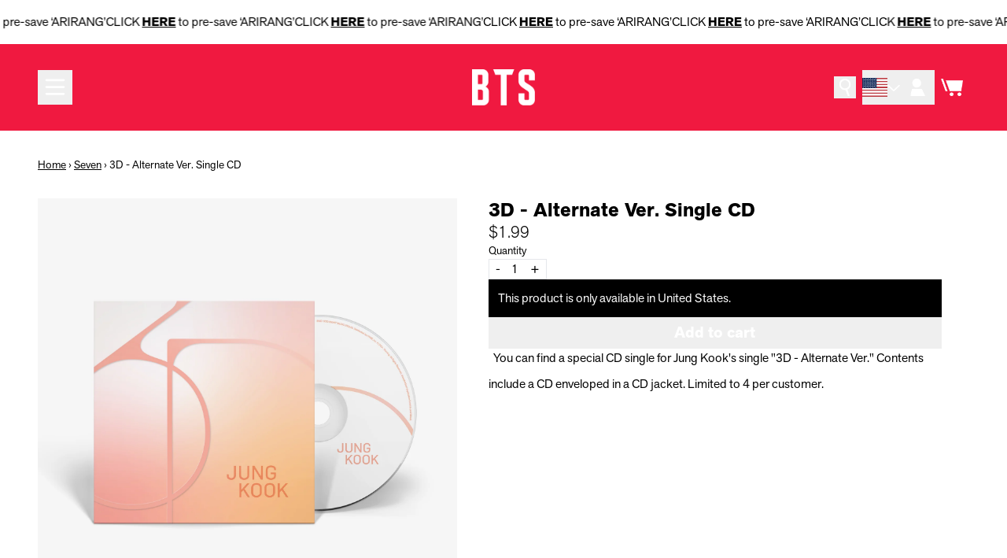

--- FILE ---
content_type: text/html; charset=utf-8
request_url: https://shop.bts-official.us/collections/jung-kook/products/3d-alternate-ver-single-cd
body_size: 31257
content:
<!doctype html>
<html class="flex flex-col min-h-full" lang="en">
<head>
<script>
vice= {
  config: {
    viceAccountId: 'umusic',
    viceSiteId: 'officialbtsstore',
    viceSectionId: ''
  }
}
</script>
<script src='//vice-prod.sdiapi.com/vice_loader/umusic/officialbtsstore'></script><meta charset="utf-8">
  <meta name="robots" content="noai, noimageai">
  <meta http-equiv="X-UA-Compatible" content="IE=edge,chrome=1">
  <meta name="viewport" content="width=device-width,initial-scale=1,shrink-to-fit=no,viewport-fit=cover"><style data-shopify>
/* TYPOGRAPHY */:root {
--typeface_primary: 'akzidenz-grotesk-next-pro';--typeface_secondary: 'akzidenz-grotesk-next-pro';--typeface_tertiary: 'akzidenz-grotesk-next-pro';--font_display_md: var(--typeface_tertiary);
  --font_display_md_weight: 400;
  --font_display_md_letter: -0.0125rem;
  --font_display_md_line: 1.2;
  --font_display_md_text_transform: uppercase;--font_display_md_size: 1.0rem;
  --font_display_md_size_md: 1.3125rem;--font_heading_2xl: var(--typeface_primary);
  --font_heading_2xl_weight: 700;
  --font_heading_2xl_letter: 0.0rem;
  --font_heading_2xl_line: 1.2;
  --font_heading_2xl_text_transform: none;--font_heading_2xl_size: 1.75rem;
  --font_heading_2xl_size_md: 2.0rem;--font_heading_xl: var(--typeface_primary);
  --font_heading_xl_weight: 900;
  --font_heading_xl_letter: 0.0rem;
  --font_heading_xl_line: 1.2;
  --font_heading_xl_text_transform: none;--font_heading_xl_size: 1.5625rem;
  --font_heading_xl_size_md: 2.5rem;--font_heading_lg: var(--typeface_secondary);
  --font_heading_lg_weight: 700;
  --font_heading_lg_letter: 0.0rem;
  --font_heading_lg_line: 1.2;
  --font_heading_lg_text_transform: none;--font_heading_lg_size: 1.3125rem;
  --font_heading_lg_size_md: 1.5625rem;--font_heading_md: var(--typeface_secondary);
  --font_heading_md_weight: 200;
  --font_heading_md_letter: 0.0rem;
  --font_heading_md_line: 1.2;
  --font_heading_md_text_transform: none;--font_heading_md_size: 1.125rem;
  --font_heading_md_size_md: 1.375rem;--font_body_lg: var(--typeface_primary);
  --font_body_lg_weight: 800;
  --font_body_lg_letter: 0.0rem;
  --font_body_lg_line: 1.5;
  --font_body_lg_text_transform: none;--font_body_lg_size: 1.0rem;
  --font_body_lg_size_md: 1.125rem;--font_body_md: var(--typeface_primary);
  --font_body_md_weight: 400;
  --font_body_md_letter: 0.0rem;
  --font_body_md_line: 1.5;
  --font_body_md_text_transform: none;--font_body_md_size: 0.875rem;
  --font_body_md_size_md: 1.0rem;--font_body_sm: var(--typeface_primary);
  --font_body_sm_weight: 400;
  --font_body_sm_letter: 0.0rem;
  --font_body_sm_line: 1.5;
  --font_body_sm_text_transform: none;--font_body_sm_size: 0.75rem;
  --font_body_sm_size_md: 0.875rem;--font_body_xs: var(--typeface_primary);
  --font_body_xs_weight: 800;
  --font_body_xs_letter: 0.0rem;
  --font_body_xs_line: 1.5;
  --font_body_xs_text_transform: none;--font_body_xs_size: 0.75rem;
  --font_body_xs_size_md: 0.75rem;--font_button: var(--typeface_primary);
  --font_button_weight: 700;
  --font_button_letter: 0.0rem;
  --font_button_line: 1;
  --font_button_text_transform: none;--font_button_size: 1.25rem;
  --font_button_size_md: 1.25rem;--font_navigation_lg: var(--typeface_primary);
  --font_navigation_lg_weight: 800;
  --font_navigation_lg_letter: 0.0rem;
  --font_navigation_lg_line: 1.5;
  --font_navigation_lg_text_transform: none;--font_navigation_lg_size: 1.125rem;
  --font_navigation_lg_size_md: 1.125rem;--font_navigation_md: var(--typeface_primary);
  --font_navigation_md_weight: 800;
  --font_navigation_md_letter: 0.0rem;
  --font_navigation_md_line: 1.5;
  --font_navigation_md_text_transform: none;--font_navigation_md_size: 1.0rem;
  --font_navigation_md_size_md: 1.0rem;--font_navigation_sm: var(--typeface_primary);
  --font_navigation_sm_weight: 800;
  --font_navigation_sm_letter: 0.0rem;
  --font_navigation_sm_line: 1.5;
  --font_navigation_sm_text_transform: none;--font_navigation_sm_size: 0.875rem;
  --font_navigation_sm_size_md: 0.875rem;
}
/* TYPOGRAPHY */

</style><style data-shopify>
  /**
      Set Color Variable from shopify
  */
  :root {
    --color-outline: #2563eb;
    --color-black: hsl(0 0% 5%);
    --color-white: hsl(0 0% 95%);
    --color-transparent: rgba(0,0,0,0);

    --color-gray-50: hsl(210 20% 98%);
    --color-gray-100: hsl(220 14% 96%);
    --color-gray-200: hsl(220 13% 91%);
    --color-gray-300: hsl(216 12% 84%);
    --color-gray-400: hsl(218 11% 65%);
    --color-gray-500: hsl(220 9% 46%);
    --color-gray-600: hsl(215 14% 34%);
    --color-gray-700: hsl(217 19% 27%);
    --color-gray-800: hsl(215 28% 17%);
    --color-gray-900: hsl(221 39% 11%);

    --color-gray-100-on: hsl(221 39% 11%);
    --color-gray-900-on: hsl(220 14% 96%);--scheme1-content-base:0 0% 0%;
      --scheme1-content-subtle:0 0% 0%;
      --scheme1-content-emphasis:0 0% 0%;
      --scheme1-content-heading:0 0% 0%;

      --scheme1-surface:0 0% 100%;
      --scheme1-surface-gradient: ;
      --scheme1-background:0 0% 100%;
      --scheme1-background-gradient: ;

      --scheme1-primary:0 0% 0%;
      --scheme1-primary-light:0 0% 20%;
      --scheme1-primary-dark:0 0% 0%;
      --scheme1-primary-on:0 0% 100%;
      --scheme1-primary-gradient: ;

      --scheme1-secondary:0 0% 0%;
      --scheme1-secondary-light:0 0% 20%;
      --scheme1-secondary-dark:0 0% 0%;
      --scheme1-secondary-on:0 0% 100%;
      --scheme1-secondary-gradient: ;

      --scheme1-tertiary:349 88% 52%;
      --scheme1-tertiary-light:349 87% 72%;
      --scheme1-tertiary-dark:349 88% 32%;
      --scheme1-tertiary-on:0 0% 100%;
      --scheme1-tertiary-gradient: ;--scheme1-notification-on:0 0% 100%;
      --scheme1-notification:0 0% 0%;
      --scheme1-notification-mix: hsl(0, 10%, 40%);--scheme1-success-on:0 0% 100%;
      --scheme1-success:0 0% 0%;
      --scheme1-success-mix: hsl(0, 10%, 40%);--scheme1-error-on:0 74% 42%;
      --scheme1-error:0 100% 97%;
      --scheme1-error-mix: hsl(0, 66%, 60%);--scheme2-content-base:0 0% 100%;
      --scheme2-content-subtle:216 3% 66%;
      --scheme2-content-emphasis:0 0% 100%;
      --scheme2-content-heading:0 0% 100%;

      --scheme2-surface:349 88% 52%;
      --scheme2-surface-gradient: ;
      --scheme2-background:349 88% 52%;
      --scheme2-background-gradient: ;

      --scheme2-primary:0 0% 100%;
      --scheme2-primary-light:0 0% 100%;
      --scheme2-primary-dark:0 0% 80%;
      --scheme2-primary-on:0 0% 0%;
      --scheme2-primary-gradient: ;

      --scheme2-secondary:0 0% 0%;
      --scheme2-secondary-light:0 0% 20%;
      --scheme2-secondary-dark:0 0% 0%;
      --scheme2-secondary-on:0 0% 100%;
      --scheme2-secondary-gradient: ;

      --scheme2-tertiary:0 0% 100%;
      --scheme2-tertiary-light:0 0% 100%;
      --scheme2-tertiary-dark:0 0% 80%;
      --scheme2-tertiary-on:0 0% 0%;
      --scheme2-tertiary-gradient: ;--scheme2-notification-on:200 4% 13%;
      --scheme2-notification:0 0% 100%;
      --scheme2-notification-mix: hsl(200, 11%, 46%);--scheme2-success-on:150 3% 13%;
      --scheme2-success:0 0% 100%;
      --scheme2-success-mix: hsl(0, 10%, 46%);--scheme2-error-on:0 74% 42%;
      --scheme2-error:0 100% 97%;
      --scheme2-error-mix: hsl(0, 66%, 60%);--scheme3-content-base:220 13% 91%;
      --scheme3-content-subtle:216 12% 84%;
      --scheme3-content-emphasis:210 20% 98%;
      --scheme3-content-heading:210 20% 98%;

      --scheme3-surface:221 39% 11%;
      --scheme3-surface-gradient: ;
      --scheme3-background:224 71% 4%;
      --scheme3-background-gradient: ;

      --scheme3-primary:224 71% 4%;
      --scheme3-primary-light:224 71% 24%;
      --scheme3-primary-dark:0 0% 0%;
      --scheme3-primary-on:210 20% 98%;
      --scheme3-primary-gradient: ;

      --scheme3-secondary:221 39% 11%;
      --scheme3-secondary-light:221 39% 31%;
      --scheme3-secondary-dark:0 0% 0%;
      --scheme3-secondary-on:220 13% 91%;
      --scheme3-secondary-gradient: ;

      --scheme3-tertiary:217 19% 27%;
      --scheme3-tertiary-light:217 19% 47%;
      --scheme3-tertiary-dark:220 18% 7%;
      --scheme3-tertiary-on:210 20% 98%;
      --scheme3-tertiary-gradient: ;--scheme3-notification-on:200 4% 13%;
      --scheme3-notification:220 6% 90%;
      --scheme3-notification-mix: hsl(211, 11%, 42%);--scheme3-success-on:150 3% 13%;
      --scheme3-success:141 79% 85%;
      --scheme3-success-mix: hsl(141, 22%, 39%);--scheme3-error-on:0 74% 42%;
      --scheme3-error:0 100% 97%;
      --scheme3-error-mix: hsl(0, 66%, 60%);--scheme4-content-base:226 100% 94%;
      --scheme4-content-subtle:228 96% 89%;
      --scheme4-content-emphasis:0 0% 100%;
      --scheme4-content-heading:0 0% 100%;

      --scheme4-surface:244 47% 20%;
      --scheme4-surface-gradient: ;
      --scheme4-background:242 47% 34%;
      --scheme4-background-gradient: ;

      --scheme4-primary:0 0% 100%;
      --scheme4-primary-light:0 0% 100%;
      --scheme4-primary-dark:0 0% 80%;
      --scheme4-primary-on:230 94% 82%;
      --scheme4-primary-gradient: ;

      --scheme4-secondary:226 100% 94%;
      --scheme4-secondary-light:0 0% 100%;
      --scheme4-secondary-dark:226 100% 74%;
      --scheme4-secondary-on:0 0% 98%;
      --scheme4-secondary-gradient: ;

      --scheme4-tertiary:230 94% 82%;
      --scheme4-tertiary-light:0 0% 100%;
      --scheme4-tertiary-dark:230 94% 62%;
      --scheme4-tertiary-on:0 0% 98%;
      --scheme4-tertiary-gradient: ;--scheme4-notification-on:200 4% 13%;
      --scheme4-notification:220 6% 90%;
      --scheme4-notification-mix: hsl(211, 11%, 42%);--scheme4-success-on:150 3% 13%;
      --scheme4-success:141 79% 85%;
      --scheme4-success-mix: hsl(141, 22%, 39%);--scheme4-error-on:0 74% 42%;
      --scheme4-error:0 100% 97%;
      --scheme4-error-mix: hsl(0, 66%, 60%);--scheme-4c9ebbeb-274e-4189-9757-0995d60cd227-content-base:0 0% 0%;
      --scheme-4c9ebbeb-274e-4189-9757-0995d60cd227-content-subtle:216 3% 66%;
      --scheme-4c9ebbeb-274e-4189-9757-0995d60cd227-content-emphasis:0 0% 0%;
      --scheme-4c9ebbeb-274e-4189-9757-0995d60cd227-content-heading:0 0% 0%;

      --scheme-4c9ebbeb-274e-4189-9757-0995d60cd227-surface:0 0% 100%;
      --scheme-4c9ebbeb-274e-4189-9757-0995d60cd227-surface-gradient: ;
      --scheme-4c9ebbeb-274e-4189-9757-0995d60cd227-background:0 0% 100%;
      --scheme-4c9ebbeb-274e-4189-9757-0995d60cd227-background-gradient: ;

      --scheme-4c9ebbeb-274e-4189-9757-0995d60cd227-primary:175 8% 72%;
      --scheme-4c9ebbeb-274e-4189-9757-0995d60cd227-primary-light:180 8% 92%;
      --scheme-4c9ebbeb-274e-4189-9757-0995d60cd227-primary-dark:174 8% 52%;
      --scheme-4c9ebbeb-274e-4189-9757-0995d60cd227-primary-on:0 0% 100%;
      --scheme-4c9ebbeb-274e-4189-9757-0995d60cd227-primary-gradient: ;

      --scheme-4c9ebbeb-274e-4189-9757-0995d60cd227-secondary:216 3% 66%;
      --scheme-4c9ebbeb-274e-4189-9757-0995d60cd227-secondary-light:220 4% 86%;
      --scheme-4c9ebbeb-274e-4189-9757-0995d60cd227-secondary-dark:214 3% 46%;
      --scheme-4c9ebbeb-274e-4189-9757-0995d60cd227-secondary-on:0 0% 100%;
      --scheme-4c9ebbeb-274e-4189-9757-0995d60cd227-secondary-gradient: ;

      --scheme-4c9ebbeb-274e-4189-9757-0995d60cd227-tertiary:216 3% 66%;
      --scheme-4c9ebbeb-274e-4189-9757-0995d60cd227-tertiary-light:220 4% 86%;
      --scheme-4c9ebbeb-274e-4189-9757-0995d60cd227-tertiary-dark:214 3% 46%;
      --scheme-4c9ebbeb-274e-4189-9757-0995d60cd227-tertiary-on:0 0% 100%;
      --scheme-4c9ebbeb-274e-4189-9757-0995d60cd227-tertiary-gradient: ;--scheme-4c9ebbeb-274e-4189-9757-0995d60cd227-notification-on:0 0% 100%;
      --scheme-4c9ebbeb-274e-4189-9757-0995d60cd227-notification:0 0% 0%;
      --scheme-4c9ebbeb-274e-4189-9757-0995d60cd227-notification-mix: hsl(0, 10%, 40%);--scheme-4c9ebbeb-274e-4189-9757-0995d60cd227-success-on:0 0% 100%;
      --scheme-4c9ebbeb-274e-4189-9757-0995d60cd227-success:0 0% 0%;
      --scheme-4c9ebbeb-274e-4189-9757-0995d60cd227-success-mix: hsl(0, 10%, 40%);--scheme-4c9ebbeb-274e-4189-9757-0995d60cd227-error-on:0 74% 42%;
      --scheme-4c9ebbeb-274e-4189-9757-0995d60cd227-error:0 100% 97%;
      --scheme-4c9ebbeb-274e-4189-9757-0995d60cd227-error-mix: hsl(0, 66%, 60%);}.scheme-scheme1 {
        /* Content */
        --color-content-base: hsl(var(--scheme1-content-base));
        --color-content-subtle: hsl(var(--scheme1-content-subtle));
        --color-content-emphasis: hsl(var(--scheme1-content-emphasis));
        --color-content-heading: hsl(var(--scheme1-content-heading));

        /* Surface */
        --color-surface: hsl(var(--scheme1-surface, var(--scheme1-background)));--color-surface-gradient: hsl(var(--scheme1-surface));
        /* Background */
        --color-background: hsl(var(--scheme1-background));--color-background-gradient: hsl(var(--scheme1-background));/* Primary Color */
        --color-primary-on: hsl(var(--scheme1-primary-on));
        --color-primary: hsl(var(--scheme1-primary));
        --color-primary-dark: hsl(var(--scheme1-primary-dark));
        --color-primary-light: hsl(var(--scheme1-primary-light));--color-primary-gradient: hsl(var(--scheme1-primary));/* Secondary Color */
        --color-secondary-on: hsl(var(--scheme1-secondary-on));
        --color-secondary: hsl(var(--scheme1-secondary));
        --color-secondary-dark: hsl(var(--scheme1-secondary-dark));
        --color-secondary-light: hsl(var(--scheme1-secondary-light));--color-secondary-gradient: hsl(var(--scheme1-secondary));/* Tertiary Color */
        --color-tertiary-on: hsl(var(--scheme1-tertiary-on));
        --color-tertiary: hsl(var(--scheme1-tertiary));
        --color-tertiary-dark: hsl(var(--scheme1-tertiary-dark));
        --color-tertiary-light: hsl(var(--scheme1-tertiary-light));--color-tertiary-gradient: hsl(var(--scheme1-tertiary));/* Accent Colors */
        /* Notification */
        --color-on-notification: hsl(var(--scheme1-notification-on));
        --color-notification: hsl(var(--scheme1-notification));
        --color-notification-mix: var(--scheme1-notification-mix);

        /* Success */
        --color-on-success: hsl(var(--scheme1-success-on));
        --color-success: hsl(var(--scheme1-success));
        --color-success-mix: var(--scheme1-success-mix);

        /* Error */
        --color-on-error: hsl(var(--scheme1-error-on));
        --color-error-on: var(--color-on-error);
        --color-error: hsl(var(--scheme1-error));
        --color-error-mix: var(--scheme1-error-mix);--color-error-mix-on: var(--color-black);

        /* Section */--color-text: var(--color-content-base, var(--color-content-base));
        --color-border: var(--color-gray-200, var(--border-default-color));
        /* Section */

        /* Tables BG Color */
        --color-table-bg: var(--color-default, var(--color-background));

        /* Input Color */
        --color-input-text: hsl(var(--scheme1-content-base));
      }
    .scheme-scheme2 {
        /* Content */
        --color-content-base: hsl(var(--scheme2-content-base));
        --color-content-subtle: hsl(var(--scheme2-content-subtle));
        --color-content-emphasis: hsl(var(--scheme2-content-emphasis));
        --color-content-heading: hsl(var(--scheme2-content-heading));

        /* Surface */
        --color-surface: hsl(var(--scheme2-surface, var(--scheme2-background)));--color-surface-gradient: hsl(var(--scheme2-surface));
        /* Background */
        --color-background: hsl(var(--scheme2-background));--color-background-gradient: hsl(var(--scheme2-background));/* Primary Color */
        --color-primary-on: hsl(var(--scheme2-primary-on));
        --color-primary: hsl(var(--scheme2-primary));
        --color-primary-dark: hsl(var(--scheme2-primary-dark));
        --color-primary-light: hsl(var(--scheme2-primary-light));--color-primary-gradient: hsl(var(--scheme2-primary));/* Secondary Color */
        --color-secondary-on: hsl(var(--scheme2-secondary-on));
        --color-secondary: hsl(var(--scheme2-secondary));
        --color-secondary-dark: hsl(var(--scheme2-secondary-dark));
        --color-secondary-light: hsl(var(--scheme2-secondary-light));--color-secondary-gradient: hsl(var(--scheme2-secondary));/* Tertiary Color */
        --color-tertiary-on: hsl(var(--scheme2-tertiary-on));
        --color-tertiary: hsl(var(--scheme2-tertiary));
        --color-tertiary-dark: hsl(var(--scheme2-tertiary-dark));
        --color-tertiary-light: hsl(var(--scheme2-tertiary-light));--color-tertiary-gradient: hsl(var(--scheme2-tertiary));/* Accent Colors */
        /* Notification */
        --color-on-notification: hsl(var(--scheme2-notification-on));
        --color-notification: hsl(var(--scheme2-notification));
        --color-notification-mix: var(--scheme2-notification-mix);

        /* Success */
        --color-on-success: hsl(var(--scheme2-success-on));
        --color-success: hsl(var(--scheme2-success));
        --color-success-mix: var(--scheme2-success-mix);

        /* Error */
        --color-on-error: hsl(var(--scheme2-error-on));
        --color-error-on: var(--color-on-error);
        --color-error: hsl(var(--scheme2-error));
        --color-error-mix: var(--scheme2-error-mix);--color-error-mix-on: var(--color-black);

        /* Section */--color-bg: var(--color-transparent, var(--color-background));--color-text: var(--color-content-base, var(--color-content-base));
        --color-border: var(--color-gray-200, var(--border-default-color));
        /* Section */

        /* Tables BG Color */
        --color-table-bg: var(--color-default, var(--color-background));

        /* Input Color */
        --color-input-text: hsl(var(--scheme2-content-base));
      }
    .scheme-scheme3 {
        /* Content */
        --color-content-base: hsl(var(--scheme3-content-base));
        --color-content-subtle: hsl(var(--scheme3-content-subtle));
        --color-content-emphasis: hsl(var(--scheme3-content-emphasis));
        --color-content-heading: hsl(var(--scheme3-content-heading));

        /* Surface */
        --color-surface: hsl(var(--scheme3-surface, var(--scheme3-background)));--color-surface-gradient: hsl(var(--scheme3-surface));
        /* Background */
        --color-background: hsl(var(--scheme3-background));--color-background-gradient: hsl(var(--scheme3-background));/* Primary Color */
        --color-primary-on: hsl(var(--scheme3-primary-on));
        --color-primary: hsl(var(--scheme3-primary));
        --color-primary-dark: hsl(var(--scheme3-primary-dark));
        --color-primary-light: hsl(var(--scheme3-primary-light));--color-primary-gradient: hsl(var(--scheme3-primary));/* Secondary Color */
        --color-secondary-on: hsl(var(--scheme3-secondary-on));
        --color-secondary: hsl(var(--scheme3-secondary));
        --color-secondary-dark: hsl(var(--scheme3-secondary-dark));
        --color-secondary-light: hsl(var(--scheme3-secondary-light));--color-secondary-gradient: hsl(var(--scheme3-secondary));/* Tertiary Color */
        --color-tertiary-on: hsl(var(--scheme3-tertiary-on));
        --color-tertiary: hsl(var(--scheme3-tertiary));
        --color-tertiary-dark: hsl(var(--scheme3-tertiary-dark));
        --color-tertiary-light: hsl(var(--scheme3-tertiary-light));--color-tertiary-gradient: hsl(var(--scheme3-tertiary));/* Accent Colors */
        /* Notification */
        --color-on-notification: hsl(var(--scheme3-notification-on));
        --color-notification: hsl(var(--scheme3-notification));
        --color-notification-mix: var(--scheme3-notification-mix);

        /* Success */
        --color-on-success: hsl(var(--scheme3-success-on));
        --color-success: hsl(var(--scheme3-success));
        --color-success-mix: var(--scheme3-success-mix);

        /* Error */
        --color-on-error: hsl(var(--scheme3-error-on));
        --color-error-on: var(--color-on-error);
        --color-error: hsl(var(--scheme3-error));
        --color-error-mix: var(--scheme3-error-mix);--color-error-mix-on: var(--color-black);

        /* Section */--color-bg: var(--color-transparent, var(--color-background));--color-text: var(--color-content-base, var(--color-content-base));
        --color-border: var(--color-gray-200, var(--border-default-color));
        /* Section */

        /* Tables BG Color */
        --color-table-bg: var(--color-default, var(--color-background));

        /* Input Color */
        --color-input-text: hsl(var(--scheme3-content-base));
      }
    .scheme-scheme4 {
        /* Content */
        --color-content-base: hsl(var(--scheme4-content-base));
        --color-content-subtle: hsl(var(--scheme4-content-subtle));
        --color-content-emphasis: hsl(var(--scheme4-content-emphasis));
        --color-content-heading: hsl(var(--scheme4-content-heading));

        /* Surface */
        --color-surface: hsl(var(--scheme4-surface, var(--scheme4-background)));--color-surface-gradient: hsl(var(--scheme4-surface));
        /* Background */
        --color-background: hsl(var(--scheme4-background));--color-background-gradient: hsl(var(--scheme4-background));/* Primary Color */
        --color-primary-on: hsl(var(--scheme4-primary-on));
        --color-primary: hsl(var(--scheme4-primary));
        --color-primary-dark: hsl(var(--scheme4-primary-dark));
        --color-primary-light: hsl(var(--scheme4-primary-light));--color-primary-gradient: hsl(var(--scheme4-primary));/* Secondary Color */
        --color-secondary-on: hsl(var(--scheme4-secondary-on));
        --color-secondary: hsl(var(--scheme4-secondary));
        --color-secondary-dark: hsl(var(--scheme4-secondary-dark));
        --color-secondary-light: hsl(var(--scheme4-secondary-light));--color-secondary-gradient: hsl(var(--scheme4-secondary));/* Tertiary Color */
        --color-tertiary-on: hsl(var(--scheme4-tertiary-on));
        --color-tertiary: hsl(var(--scheme4-tertiary));
        --color-tertiary-dark: hsl(var(--scheme4-tertiary-dark));
        --color-tertiary-light: hsl(var(--scheme4-tertiary-light));--color-tertiary-gradient: hsl(var(--scheme4-tertiary));/* Accent Colors */
        /* Notification */
        --color-on-notification: hsl(var(--scheme4-notification-on));
        --color-notification: hsl(var(--scheme4-notification));
        --color-notification-mix: var(--scheme4-notification-mix);

        /* Success */
        --color-on-success: hsl(var(--scheme4-success-on));
        --color-success: hsl(var(--scheme4-success));
        --color-success-mix: var(--scheme4-success-mix);

        /* Error */
        --color-on-error: hsl(var(--scheme4-error-on));
        --color-error-on: var(--color-on-error);
        --color-error: hsl(var(--scheme4-error));
        --color-error-mix: var(--scheme4-error-mix);--color-error-mix-on: var(--color-black);

        /* Section */--color-bg: var(--color-transparent, var(--color-background));--color-text: var(--color-content-base, var(--color-content-base));
        --color-border: var(--color-gray-200, var(--border-default-color));
        /* Section */

        /* Tables BG Color */
        --color-table-bg: var(--color-default, var(--color-background));

        /* Input Color */
        --color-input-text: hsl(var(--scheme4-content-base));
      }
    .scheme-scheme-4c9ebbeb-274e-4189-9757-0995d60cd227 {
        /* Content */
        --color-content-base: hsl(var(--scheme-4c9ebbeb-274e-4189-9757-0995d60cd227-content-base));
        --color-content-subtle: hsl(var(--scheme-4c9ebbeb-274e-4189-9757-0995d60cd227-content-subtle));
        --color-content-emphasis: hsl(var(--scheme-4c9ebbeb-274e-4189-9757-0995d60cd227-content-emphasis));
        --color-content-heading: hsl(var(--scheme-4c9ebbeb-274e-4189-9757-0995d60cd227-content-heading));

        /* Surface */
        --color-surface: hsl(var(--scheme-4c9ebbeb-274e-4189-9757-0995d60cd227-surface, var(--scheme-4c9ebbeb-274e-4189-9757-0995d60cd227-background)));--color-surface-gradient: hsl(var(--scheme-4c9ebbeb-274e-4189-9757-0995d60cd227-surface));
        /* Background */
        --color-background: hsl(var(--scheme-4c9ebbeb-274e-4189-9757-0995d60cd227-background));--color-background-gradient: hsl(var(--scheme-4c9ebbeb-274e-4189-9757-0995d60cd227-background));/* Primary Color */
        --color-primary-on: hsl(var(--scheme-4c9ebbeb-274e-4189-9757-0995d60cd227-primary-on));
        --color-primary: hsl(var(--scheme-4c9ebbeb-274e-4189-9757-0995d60cd227-primary));
        --color-primary-dark: hsl(var(--scheme-4c9ebbeb-274e-4189-9757-0995d60cd227-primary-dark));
        --color-primary-light: hsl(var(--scheme-4c9ebbeb-274e-4189-9757-0995d60cd227-primary-light));--color-primary-gradient: hsl(var(--scheme-4c9ebbeb-274e-4189-9757-0995d60cd227-primary));/* Secondary Color */
        --color-secondary-on: hsl(var(--scheme-4c9ebbeb-274e-4189-9757-0995d60cd227-secondary-on));
        --color-secondary: hsl(var(--scheme-4c9ebbeb-274e-4189-9757-0995d60cd227-secondary));
        --color-secondary-dark: hsl(var(--scheme-4c9ebbeb-274e-4189-9757-0995d60cd227-secondary-dark));
        --color-secondary-light: hsl(var(--scheme-4c9ebbeb-274e-4189-9757-0995d60cd227-secondary-light));--color-secondary-gradient: hsl(var(--scheme-4c9ebbeb-274e-4189-9757-0995d60cd227-secondary));/* Tertiary Color */
        --color-tertiary-on: hsl(var(--scheme-4c9ebbeb-274e-4189-9757-0995d60cd227-tertiary-on));
        --color-tertiary: hsl(var(--scheme-4c9ebbeb-274e-4189-9757-0995d60cd227-tertiary));
        --color-tertiary-dark: hsl(var(--scheme-4c9ebbeb-274e-4189-9757-0995d60cd227-tertiary-dark));
        --color-tertiary-light: hsl(var(--scheme-4c9ebbeb-274e-4189-9757-0995d60cd227-tertiary-light));--color-tertiary-gradient: hsl(var(--scheme-4c9ebbeb-274e-4189-9757-0995d60cd227-tertiary));/* Accent Colors */
        /* Notification */
        --color-on-notification: hsl(var(--scheme-4c9ebbeb-274e-4189-9757-0995d60cd227-notification-on));
        --color-notification: hsl(var(--scheme-4c9ebbeb-274e-4189-9757-0995d60cd227-notification));
        --color-notification-mix: var(--scheme-4c9ebbeb-274e-4189-9757-0995d60cd227-notification-mix);

        /* Success */
        --color-on-success: hsl(var(--scheme-4c9ebbeb-274e-4189-9757-0995d60cd227-success-on));
        --color-success: hsl(var(--scheme-4c9ebbeb-274e-4189-9757-0995d60cd227-success));
        --color-success-mix: var(--scheme-4c9ebbeb-274e-4189-9757-0995d60cd227-success-mix);

        /* Error */
        --color-on-error: hsl(var(--scheme-4c9ebbeb-274e-4189-9757-0995d60cd227-error-on));
        --color-error-on: var(--color-on-error);
        --color-error: hsl(var(--scheme-4c9ebbeb-274e-4189-9757-0995d60cd227-error));
        --color-error-mix: var(--scheme-4c9ebbeb-274e-4189-9757-0995d60cd227-error-mix);--color-error-mix-on: var(--color-black);

        /* Section */--color-bg: var(--color-transparent, var(--color-background));--color-text: var(--color-content-base, var(--color-content-base));
        --color-border: var(--color-gray-200, var(--border-default-color));
        /* Section */

        /* Tables BG Color */
        --color-table-bg: var(--color-default, var(--color-background));

        /* Input Color */
        --color-input-text: hsl(var(--scheme-4c9ebbeb-274e-4189-9757-0995d60cd227-content-base));
      }
    
</style>
<style data-shopify>:root {
    --border-default-width: 1px;
    --border-default-width-narrow: 1px;
    --border-default-width-wide: 2px;
    --border-default-radius: 0;
    --border-default-color: var(--color-content-subtle);
  }</style><style data-shopify>
  :root {--button-px-sm: 0.75rem; --button-py-sm: 0.5rem; --button-px-md: 1rem; --button-py-md: 0.625rem; --button-px-lg: 1.25rem; --button-py-lg: 0.75rem; --button-font-size: var(--font_button_size);--button-all-border-radius: 0;--border-button-width: 0;--button-px-default: var(--button-px-lg);--button-py-default: var(--button-py-md);}

  .btn {--tw-shadow: 0 0px 0px 0 var(--button-shadow-color); --button-box-shadow: var(--tw-ring-offset-shadow, 0 0 rgba(0,0,0,0)), var(--tw-ring-shadow, 0 0 rgba(0,0,0,0)), var(--tw-shadow); display: flex; align-items: center; justify-content: center; text-align: center; cursor: pointer; position: relative; overflow: hidden; color: var(--button-color); border: var(--border-button-width) solid var(--border-color); border-radius: var(--button-all-border-radius); box-shadow: var(--button-box-shadow); padding: var(--button-py-default) var(--button-px-default); font-size: var(--button-font-size); font-family: var(--font_button); font-weight: var(--font_button_weight); letter-spacing: var(--font_button_letter); line-height: var(--font_button_line); text-transform: var(--font_button_text_transform); transition: .2s ease-out; --border-color: var(--color-transparent,var(--color-primary)); --button-color: var(--color-primary-on); --button-shadow-color: var(--color-primary-20); text-decoration-color: transparent; --button-fill: var(--color-primary);--button-fill-hover: var(--color-tertiary);}

  .btn:before,
  .btn:after {
    content: '';
    background: transparent;
    inset: 0;
    position: absolute;
    display: block;
    z-index: -1;
    transition: .2s ease-out;
    transform: translate3d(0,0,0);
  }
  .btn:before {
    background: var(--button-fill-hover);
    opacity: 0;
  }
  .btn:hover::before {
    opacity: var(--button-bg-opacity, 1);
  }

  .btn:after {
    background: var(--button-fill);
    opacity: var(--button-bg-opacity, 1);
  }
  .btn:hover::after {
    opacity: 0;
  }

  input.btn {
    background: var(--button-fill);
  }
  input.btn:before {
    display: none;
  }
  input.btn:after {
    display: none;
  }
  input.btn:hover {
    background: var(--button-fill-hover);
  }

  .btn--sm {
    --button-py-default: var(--button-py-sm);
    --button-px-default: var(--button-px-sm);
    font-size: max(calc(var(--button-font-size) * .618em ), 14px)
  }
  .btn--md {
    --button-py-default: var(--button-py-md);
    --button-px-default: var(--button-px-md);
  }
  .btn--lg {
    --button-py-default: var(--button-py-lg);
    --button-px-default: var(--button-px-lg);
  }

  .btn:hover,
  .btn--primary:hover {--border-color: var(--default,var(--color-tertiary)); --button-color: var(--color-tertiary-on); --button-shadow-color: var(--color-tertiary-20); text-decoration-color: transparent;}

  .btn--secondary {--button-color: var(--color-primary); --border-color: var(--color-secondary,var(--color-primary)); --button-shadow-color: var(--color-primary-20); text-decoration-color: transparent; --button-fill: var(--color-transparent);--button-fill-hover: var(--color-primary);}

  .btn--secondary:hover {--border-color: var(--color-secondary,var(--color-primary)); --button-color: var(--color-primary-on); --button-shadow-color: var(--color-primary-20); text-decoration-color: transparent;}

  .btn--tertiary {--button-color: var(--color-tertiary); --border-color: transparent; --button-shadow-color: transparent; text-decoration-color: transparent; --button-fill: var(--color-transparent);--button-fill-hover: var(--color-primary);}

  .btn--tertiary:hover {--border-color: var(--default,var(--color-primary)); --button-color: var(--color-primary-on); --button-shadow-color: var(--color-primary-20); text-decoration-color: transparent;}

  .btn--light {--border-color: var(--color-gray-100,var(--color-gray-100)); --button-color: var(--color-gray-100-on); --button-shadow-color: var(--color-gray-100-20); text-decoration-color: transparent; --button-fill: var(--color-gray-100);--button-fill-hover: var(--color-gray-100);}

  .btn--light:hover {--border-color: var(--color-gray-100,var(--color-gray-100)); --button-color: var(--color-gray-100-on); --button-shadow-color: var(--color-gray-100-20); text-decoration-color: transparent;}

  .btn--dark {--border-color: var(--color-gray-900,var(--color-gray-900)); --button-color: var(--color-gray-900-on); --button-shadow-color: var(--color-gray-900-20); text-decoration-color: transparent; --button-fill: var(--color-gray-900);--button-fill-hover: var(--color-gray-900);}

  .btn--dark:hover {--border-color: var(--color-gray-900,var(--color-gray-900)); --button-color: var(--color-gray-900-on); --button-shadow-color: var(--color-gray-900-20); text-decoration-color: transparent;}

  @media screen and (min-width: 48em) {
    .btn {
      --button-font-size: var(--font_button_size_md);
    }
  }
</style>
<style data-shopify>
:root {
  --gap-sm-2xs: 0.25rem;
  --gap-sm-xs: 0.5rem;
  --gap-sm-sm: 0.75rem;
  --gap-sm-md: 1.0rem;
  --gap-sm-lg: 1.25rem;
  --gap-sm-xl: 1.5rem;
  --gap-sm-2xl: 2.0rem;
  --gap-lg-2xs: 0.5rem;
  --gap-lg-xs: 1.0rem;
  --gap-lg-sm: 1.5rem;
  --gap-lg-md: 2.0rem;
  --gap-lg-lg: 2.5rem;
  --gap-lg-xl: 3.0rem;
  --gap-lg-2xl: 3.5rem;
  --gap-container-2xs: 0.5rem;
  --gap-container-xs: 1.0rem;
  --gap-container-sm: 2.0rem;
  --gap-container-md: 3.0rem;
  --gap-container-lg: 4.0rem;
  --gap-container-xl: 5.0rem;
  --gap-container-2xl: 6.0rem;
  --padding-xs-2xs: 0.125rem;
  --padding-xs-xs: 0.25rem;
  --padding-xs-sm: 0.375rem;
  --padding-xs-md: 0.5rem;
  --padding-xs-lg: 0.625rem;
  --padding-xs-xl: 0.75rem;
  --padding-xs-2xl: 1.0rem;
  --padding-sm-2xs: 0.25rem;
  --padding-sm-xs: 0.5rem;
  --padding-sm-sm: 0.75rem;
  --padding-sm-md: 1.0rem;
  --padding-sm-lg: 1.25rem;
  --padding-sm-xl: 1.5rem;
  --padding-sm-2xl: 2.0rem;
  --padding-lg-2xs: 0.5rem;
  --padding-lg-xs: 1.0rem;
  --padding-lg-sm: 1.5rem;
  --padding-lg-md: 2.0rem;
  --padding-lg-lg: 2.5rem;
  --padding-lg-xl: 3.0rem;
  --padding-lg-2xl: 3.5rem;
  --padding-container-2xs: 0.5rem;
  --padding-container-xs: 1.0rem;
  --padding-container-sm: 2.0rem;
  --padding-container-md: 3.0rem;
  --padding-container-lg: 4.0rem;
  --padding-container-xl: 5.0rem;
  --padding-container-2xl: 6.0rem;
  --padding-section-desktop-2xs: .5rem;
  --padding-section-desktop-xs: 1rem;
  --padding-section-desktop-sm: 2rem;
  --padding-section-desktop-md: 3rem;
  --padding-section-desktop-lg: 4rem;
  --padding-section-desktop-xl: 5rem;
  --padding-section-desktop-2xl: 6rem;
  --padding-section-mobile-2xs: .25rem;
  --padding-section-mobile-xs: .5rem;
  --padding-section-mobile-sm: 1.5rem;
  --padding-section-mobile-md: 2rem;
  --padding-section-mobile-lg: 2.5rem;
  --padding-section-mobile-xl: 3rem;
  --padding-section-mobile-2xl: 4rem;
  --margin-sm-2xs: 0.25rem;
  --margin-sm-xs: 0.5rem;
  --margin-sm-sm: 0.75rem;
  --margin-sm-md: 1.0rem;
  --margin-sm-lg: 1.25rem;
  --margin-sm-xl: 1.5rem;
  --margin-sm-2xl: 2.0rem;
  --margin-lg-2xs: 0.5rem;
  --margin-lg-xs: 1.0rem;
  --margin-lg-sm: 1.5rem;
  --margin-lg-md: 2.0rem;
  --margin-lg-lg: 2.5rem;
  --margin-lg-xl: 3.0rem;
  --margin-lg-2xl: 3.5rem;
  --margin-container-2xs: 0.5rem;
  --margin-container-xs: 1.0rem;
  --margin-container-sm: 2.0rem;
  --margin-container-md: 3.0rem;
  --margin-container-lg: 4.0rem;
  --margin-container-xl: 5.0rem;
  --margin-container-2xl: 6.0rem;
  --w-tooltip-sm: 180px;
  --w-tooltip-md: 210px;
  --w-tooltip-lg: 240px;
  --w-tooltip-xl: 270px;

  --container-max-w-sm: 100rem;
  --container-max-w-lg: 200rem;--select-pad-r: calc(var(--border-default-width) + 1rem + (2 * var(--padding-sm-xs)));
}

</style><link href="//shop.bts-official.us/cdn/shop/t/59/assets/styles-critical.bundle.css?v=102748843098579795001768513343" rel="stylesheet" type="text/css" media="all" />
  <title>3D - Alternate Ver. Single CD - Official BTS Music Store</title><script src="//shop.bts-official.us/cdn/shop/t/59/assets/runtime.bundle.js?v=144738403040859551971768513343"></script><script defer="defer" src="//shop.bts-official.us/cdn/shop/t/59/assets/geolocation.bundle.js?v=123934138658518171931768513343"></script><script>
  window.dataLayer = window.dataLayer || [];
  
window.dataLayer.push({
    event:'page_data_loaded',
    user: {
      logged_in: 'false'
    },
    pageType: 'product',
    platform: 'shopify',
    shopify_consent: 'true',
    platform_theme: 'global',
    platform_version: '2.43.0'
  });
</script>

<script>(function(w,d,s,l,i){w[l]=w[l]||[];w[l].push({'gtm.start':
new Date().getTime(),event:'gtm.js'});var f=d.getElementsByTagName(s)[0],
j=d.createElement(s),dl=l!='dataLayer'?'&l='+l:'';j.async=true;j.src=
'https://www.googletagmanager.com/gtm.js?id='+i+dl;f.parentNode.insertBefore(j,f);
})(window,document,'script','dataLayer','GTM-P4WSXP2');</script>

<link rel="canonical" href="https://shop.bts-official.us/products/3d-alternate-ver-single-cd">

  <script>window.performance && window.performance.mark && window.performance.mark('shopify.content_for_header.start');</script><meta name="google-site-verification" content="304NWhMiWavV1MFob_T7Q_J5tptZOQc-ftvWLFjCWHQ">
<meta id="shopify-digital-wallet" name="shopify-digital-wallet" content="/55044636719/digital_wallets/dialog">
<meta name="shopify-checkout-api-token" content="60fa18d47bd4167d1469fc1d17e34d10">
<meta id="in-context-paypal-metadata" data-shop-id="55044636719" data-venmo-supported="true" data-environment="production" data-locale="en_US" data-paypal-v4="true" data-currency="USD">
<link rel="alternate" type="application/json+oembed" href="https://shop.bts-official.us/products/3d-alternate-ver-single-cd.oembed">
<script async="async" src="/checkouts/internal/preloads.js?locale=en-US"></script>
<link rel="preconnect" href="https://shop.app" crossorigin="anonymous">
<script async="async" src="https://shop.app/checkouts/internal/preloads.js?locale=en-US&shop_id=55044636719" crossorigin="anonymous"></script>
<script id="apple-pay-shop-capabilities" type="application/json">{"shopId":55044636719,"countryCode":"US","currencyCode":"USD","merchantCapabilities":["supports3DS"],"merchantId":"gid:\/\/shopify\/Shop\/55044636719","merchantName":"Official BTS Music Store","requiredBillingContactFields":["postalAddress","email","phone"],"requiredShippingContactFields":["postalAddress","email","phone"],"shippingType":"shipping","supportedNetworks":["visa","masterCard","amex","discover","elo","jcb"],"total":{"type":"pending","label":"Official BTS Music Store","amount":"1.00"},"shopifyPaymentsEnabled":true,"supportsSubscriptions":true}</script>
<script id="shopify-features" type="application/json">{"accessToken":"60fa18d47bd4167d1469fc1d17e34d10","betas":["rich-media-storefront-analytics"],"domain":"shop.bts-official.us","predictiveSearch":true,"shopId":55044636719,"locale":"en"}</script>
<script>var Shopify = Shopify || {};
Shopify.shop = "official-bts-store.myshopify.com";
Shopify.locale = "en";
Shopify.currency = {"active":"USD","rate":"1.0"};
Shopify.country = "US";
Shopify.theme = {"name":"UMG2-2.43.0-JAN15","id":152560762927,"schema_name":"Rhythm","schema_version":"2.43.0","theme_store_id":null,"role":"main"};
Shopify.theme.handle = "null";
Shopify.theme.style = {"id":null,"handle":null};
Shopify.cdnHost = "shop.bts-official.us/cdn";
Shopify.routes = Shopify.routes || {};
Shopify.routes.root = "/";</script>
<script type="module">!function(o){(o.Shopify=o.Shopify||{}).modules=!0}(window);</script>
<script>!function(o){function n(){var o=[];function n(){o.push(Array.prototype.slice.apply(arguments))}return n.q=o,n}var t=o.Shopify=o.Shopify||{};t.loadFeatures=n(),t.autoloadFeatures=n()}(window);</script>
<script>
  window.ShopifyPay = window.ShopifyPay || {};
  window.ShopifyPay.apiHost = "shop.app\/pay";
  window.ShopifyPay.redirectState = null;
</script>
<script id="shop-js-analytics" type="application/json">{"pageType":"product"}</script>
<script defer="defer" async type="module" src="//shop.bts-official.us/cdn/shopifycloud/shop-js/modules/v2/client.init-shop-cart-sync_BdyHc3Nr.en.esm.js"></script>
<script defer="defer" async type="module" src="//shop.bts-official.us/cdn/shopifycloud/shop-js/modules/v2/chunk.common_Daul8nwZ.esm.js"></script>
<script type="module">
  await import("//shop.bts-official.us/cdn/shopifycloud/shop-js/modules/v2/client.init-shop-cart-sync_BdyHc3Nr.en.esm.js");
await import("//shop.bts-official.us/cdn/shopifycloud/shop-js/modules/v2/chunk.common_Daul8nwZ.esm.js");

  window.Shopify.SignInWithShop?.initShopCartSync?.({"fedCMEnabled":true,"windoidEnabled":true});

</script>
<script>
  window.Shopify = window.Shopify || {};
  if (!window.Shopify.featureAssets) window.Shopify.featureAssets = {};
  window.Shopify.featureAssets['shop-js'] = {"shop-cart-sync":["modules/v2/client.shop-cart-sync_QYOiDySF.en.esm.js","modules/v2/chunk.common_Daul8nwZ.esm.js"],"init-fed-cm":["modules/v2/client.init-fed-cm_DchLp9rc.en.esm.js","modules/v2/chunk.common_Daul8nwZ.esm.js"],"shop-button":["modules/v2/client.shop-button_OV7bAJc5.en.esm.js","modules/v2/chunk.common_Daul8nwZ.esm.js"],"init-windoid":["modules/v2/client.init-windoid_DwxFKQ8e.en.esm.js","modules/v2/chunk.common_Daul8nwZ.esm.js"],"shop-cash-offers":["modules/v2/client.shop-cash-offers_DWtL6Bq3.en.esm.js","modules/v2/chunk.common_Daul8nwZ.esm.js","modules/v2/chunk.modal_CQq8HTM6.esm.js"],"shop-toast-manager":["modules/v2/client.shop-toast-manager_CX9r1SjA.en.esm.js","modules/v2/chunk.common_Daul8nwZ.esm.js"],"init-shop-email-lookup-coordinator":["modules/v2/client.init-shop-email-lookup-coordinator_UhKnw74l.en.esm.js","modules/v2/chunk.common_Daul8nwZ.esm.js"],"pay-button":["modules/v2/client.pay-button_DzxNnLDY.en.esm.js","modules/v2/chunk.common_Daul8nwZ.esm.js"],"avatar":["modules/v2/client.avatar_BTnouDA3.en.esm.js"],"init-shop-cart-sync":["modules/v2/client.init-shop-cart-sync_BdyHc3Nr.en.esm.js","modules/v2/chunk.common_Daul8nwZ.esm.js"],"shop-login-button":["modules/v2/client.shop-login-button_D8B466_1.en.esm.js","modules/v2/chunk.common_Daul8nwZ.esm.js","modules/v2/chunk.modal_CQq8HTM6.esm.js"],"init-customer-accounts-sign-up":["modules/v2/client.init-customer-accounts-sign-up_C8fpPm4i.en.esm.js","modules/v2/client.shop-login-button_D8B466_1.en.esm.js","modules/v2/chunk.common_Daul8nwZ.esm.js","modules/v2/chunk.modal_CQq8HTM6.esm.js"],"init-shop-for-new-customer-accounts":["modules/v2/client.init-shop-for-new-customer-accounts_CVTO0Ztu.en.esm.js","modules/v2/client.shop-login-button_D8B466_1.en.esm.js","modules/v2/chunk.common_Daul8nwZ.esm.js","modules/v2/chunk.modal_CQq8HTM6.esm.js"],"init-customer-accounts":["modules/v2/client.init-customer-accounts_dRgKMfrE.en.esm.js","modules/v2/client.shop-login-button_D8B466_1.en.esm.js","modules/v2/chunk.common_Daul8nwZ.esm.js","modules/v2/chunk.modal_CQq8HTM6.esm.js"],"shop-follow-button":["modules/v2/client.shop-follow-button_CkZpjEct.en.esm.js","modules/v2/chunk.common_Daul8nwZ.esm.js","modules/v2/chunk.modal_CQq8HTM6.esm.js"],"lead-capture":["modules/v2/client.lead-capture_BntHBhfp.en.esm.js","modules/v2/chunk.common_Daul8nwZ.esm.js","modules/v2/chunk.modal_CQq8HTM6.esm.js"],"checkout-modal":["modules/v2/client.checkout-modal_CfxcYbTm.en.esm.js","modules/v2/chunk.common_Daul8nwZ.esm.js","modules/v2/chunk.modal_CQq8HTM6.esm.js"],"shop-login":["modules/v2/client.shop-login_Da4GZ2H6.en.esm.js","modules/v2/chunk.common_Daul8nwZ.esm.js","modules/v2/chunk.modal_CQq8HTM6.esm.js"],"payment-terms":["modules/v2/client.payment-terms_MV4M3zvL.en.esm.js","modules/v2/chunk.common_Daul8nwZ.esm.js","modules/v2/chunk.modal_CQq8HTM6.esm.js"]};
</script>
<script>(function() {
  var isLoaded = false;
  function asyncLoad() {
    if (isLoaded) return;
    isLoaded = true;
    var urls = ["https:\/\/r2-t.trackedlink.net\/_dmspt.js?shop=official-bts-store.myshopify.com","\/\/shopify.privy.com\/widget.js?shop=official-bts-store.myshopify.com"];
    for (var i = 0; i < urls.length; i++) {
      var s = document.createElement('script');
      s.type = 'text/javascript';
      s.async = true;
      s.src = urls[i];
      var x = document.getElementsByTagName('script')[0];
      x.parentNode.insertBefore(s, x);
    }
  };
  if(window.attachEvent) {
    window.attachEvent('onload', asyncLoad);
  } else {
    window.addEventListener('load', asyncLoad, false);
  }
})();</script>
<script id="__st">var __st={"a":55044636719,"offset":-18000,"reqid":"1da60f20-0a64-4eab-97a3-31576f93e32a-1768992775","pageurl":"shop.bts-official.us\/collections\/jung-kook\/products\/3d-alternate-ver-single-cd","u":"86c1bf04642a","p":"product","rtyp":"product","rid":7294866227247};</script>
<script>window.ShopifyPaypalV4VisibilityTracking = true;</script>
<script id="captcha-bootstrap">!function(){'use strict';const t='contact',e='account',n='new_comment',o=[[t,t],['blogs',n],['comments',n],[t,'customer']],c=[[e,'customer_login'],[e,'guest_login'],[e,'recover_customer_password'],[e,'create_customer']],r=t=>t.map((([t,e])=>`form[action*='/${t}']:not([data-nocaptcha='true']) input[name='form_type'][value='${e}']`)).join(','),a=t=>()=>t?[...document.querySelectorAll(t)].map((t=>t.form)):[];function s(){const t=[...o],e=r(t);return a(e)}const i='password',u='form_key',d=['recaptcha-v3-token','g-recaptcha-response','h-captcha-response',i],f=()=>{try{return window.sessionStorage}catch{return}},m='__shopify_v',_=t=>t.elements[u];function p(t,e,n=!1){try{const o=window.sessionStorage,c=JSON.parse(o.getItem(e)),{data:r}=function(t){const{data:e,action:n}=t;return t[m]||n?{data:e,action:n}:{data:t,action:n}}(c);for(const[e,n]of Object.entries(r))t.elements[e]&&(t.elements[e].value=n);n&&o.removeItem(e)}catch(o){console.error('form repopulation failed',{error:o})}}const l='form_type',E='cptcha';function T(t){t.dataset[E]=!0}const w=window,h=w.document,L='Shopify',v='ce_forms',y='captcha';let A=!1;((t,e)=>{const n=(g='f06e6c50-85a8-45c8-87d0-21a2b65856fe',I='https://cdn.shopify.com/shopifycloud/storefront-forms-hcaptcha/ce_storefront_forms_captcha_hcaptcha.v1.5.2.iife.js',D={infoText:'Protected by hCaptcha',privacyText:'Privacy',termsText:'Terms'},(t,e,n)=>{const o=w[L][v],c=o.bindForm;if(c)return c(t,g,e,D).then(n);var r;o.q.push([[t,g,e,D],n]),r=I,A||(h.body.append(Object.assign(h.createElement('script'),{id:'captcha-provider',async:!0,src:r})),A=!0)});var g,I,D;w[L]=w[L]||{},w[L][v]=w[L][v]||{},w[L][v].q=[],w[L][y]=w[L][y]||{},w[L][y].protect=function(t,e){n(t,void 0,e),T(t)},Object.freeze(w[L][y]),function(t,e,n,w,h,L){const[v,y,A,g]=function(t,e,n){const i=e?o:[],u=t?c:[],d=[...i,...u],f=r(d),m=r(i),_=r(d.filter((([t,e])=>n.includes(e))));return[a(f),a(m),a(_),s()]}(w,h,L),I=t=>{const e=t.target;return e instanceof HTMLFormElement?e:e&&e.form},D=t=>v().includes(t);t.addEventListener('submit',(t=>{const e=I(t);if(!e)return;const n=D(e)&&!e.dataset.hcaptchaBound&&!e.dataset.recaptchaBound,o=_(e),c=g().includes(e)&&(!o||!o.value);(n||c)&&t.preventDefault(),c&&!n&&(function(t){try{if(!f())return;!function(t){const e=f();if(!e)return;const n=_(t);if(!n)return;const o=n.value;o&&e.removeItem(o)}(t);const e=Array.from(Array(32),(()=>Math.random().toString(36)[2])).join('');!function(t,e){_(t)||t.append(Object.assign(document.createElement('input'),{type:'hidden',name:u})),t.elements[u].value=e}(t,e),function(t,e){const n=f();if(!n)return;const o=[...t.querySelectorAll(`input[type='${i}']`)].map((({name:t})=>t)),c=[...d,...o],r={};for(const[a,s]of new FormData(t).entries())c.includes(a)||(r[a]=s);n.setItem(e,JSON.stringify({[m]:1,action:t.action,data:r}))}(t,e)}catch(e){console.error('failed to persist form',e)}}(e),e.submit())}));const S=(t,e)=>{t&&!t.dataset[E]&&(n(t,e.some((e=>e===t))),T(t))};for(const o of['focusin','change'])t.addEventListener(o,(t=>{const e=I(t);D(e)&&S(e,y())}));const B=e.get('form_key'),M=e.get(l),P=B&&M;t.addEventListener('DOMContentLoaded',(()=>{const t=y();if(P)for(const e of t)e.elements[l].value===M&&p(e,B);[...new Set([...A(),...v().filter((t=>'true'===t.dataset.shopifyCaptcha))])].forEach((e=>S(e,t)))}))}(h,new URLSearchParams(w.location.search),n,t,e,['guest_login'])})(!0,!0)}();</script>
<script integrity="sha256-4kQ18oKyAcykRKYeNunJcIwy7WH5gtpwJnB7kiuLZ1E=" data-source-attribution="shopify.loadfeatures" defer="defer" src="//shop.bts-official.us/cdn/shopifycloud/storefront/assets/storefront/load_feature-a0a9edcb.js" crossorigin="anonymous"></script>
<script crossorigin="anonymous" defer="defer" src="//shop.bts-official.us/cdn/shopifycloud/storefront/assets/shopify_pay/storefront-65b4c6d7.js?v=20250812"></script>
<script data-source-attribution="shopify.dynamic_checkout.dynamic.init">var Shopify=Shopify||{};Shopify.PaymentButton=Shopify.PaymentButton||{isStorefrontPortableWallets:!0,init:function(){window.Shopify.PaymentButton.init=function(){};var t=document.createElement("script");t.src="https://shop.bts-official.us/cdn/shopifycloud/portable-wallets/latest/portable-wallets.en.js",t.type="module",document.head.appendChild(t)}};
</script>
<script data-source-attribution="shopify.dynamic_checkout.buyer_consent">
  function portableWalletsHideBuyerConsent(e){var t=document.getElementById("shopify-buyer-consent"),n=document.getElementById("shopify-subscription-policy-button");t&&n&&(t.classList.add("hidden"),t.setAttribute("aria-hidden","true"),n.removeEventListener("click",e))}function portableWalletsShowBuyerConsent(e){var t=document.getElementById("shopify-buyer-consent"),n=document.getElementById("shopify-subscription-policy-button");t&&n&&(t.classList.remove("hidden"),t.removeAttribute("aria-hidden"),n.addEventListener("click",e))}window.Shopify?.PaymentButton&&(window.Shopify.PaymentButton.hideBuyerConsent=portableWalletsHideBuyerConsent,window.Shopify.PaymentButton.showBuyerConsent=portableWalletsShowBuyerConsent);
</script>
<script data-source-attribution="shopify.dynamic_checkout.cart.bootstrap">document.addEventListener("DOMContentLoaded",(function(){function t(){return document.querySelector("shopify-accelerated-checkout-cart, shopify-accelerated-checkout")}if(t())Shopify.PaymentButton.init();else{new MutationObserver((function(e,n){t()&&(Shopify.PaymentButton.init(),n.disconnect())})).observe(document.body,{childList:!0,subtree:!0})}}));
</script>
<link id="shopify-accelerated-checkout-styles" rel="stylesheet" media="screen" href="https://shop.bts-official.us/cdn/shopifycloud/portable-wallets/latest/accelerated-checkout-backwards-compat.css" crossorigin="anonymous">
<style id="shopify-accelerated-checkout-cart">
        #shopify-buyer-consent {
  margin-top: 1em;
  display: inline-block;
  width: 100%;
}

#shopify-buyer-consent.hidden {
  display: none;
}

#shopify-subscription-policy-button {
  background: none;
  border: none;
  padding: 0;
  text-decoration: underline;
  font-size: inherit;
  cursor: pointer;
}

#shopify-subscription-policy-button::before {
  box-shadow: none;
}

      </style>

<script>window.performance && window.performance.mark && window.performance.mark('shopify.content_for_header.end');</script> <link rel="stylesheet" href="https://use.typekit.net/gdm3cuj.css"><style>
  dialog[open]::backdrop,
  .umg-backdrop {
    
      --theme-color: ;
      background: hsl(0 0% 0% / 0.4);
      -webkit-backdrop-filter: blur(10px);
      backdrop-filter: blur(10px);
  }
  
  #PBarNextFrameWrapper::backdrop,
  #web-pixels-helper-sandbox-container::backdrop {
    --theme-color: unset;
    background: unset;
    -webkit-backdrop-filter: unset;
    backdrop-filter: unset;
  }
</style><link href="//shop.bts-official.us/cdn/shop/t/59/assets/styles.bundle.css?v=169315588466736698881768513343" rel="stylesheet" type="text/css" media="print" id="styles_css_bundle" onload="this.media=`all`;this.removeAttribute(`onload`)" />
  <noscript><link href="//shop.bts-official.us/cdn/shop/t/59/assets/styles.bundle.css?v=169315588466736698881768513343" rel="stylesheet" type="text/css" media="all" id="styles_css_bundle" /></noscript><script defer="defer" src="//shop.bts-official.us/cdn/shop/t/59/assets/alpine.bundle.js?v=181000817416966246171768513343"></script><script>
document.documentElement.classList.add('supports-js');
</script><style data-shopify>/* HEADER */
.header__wrapper {
  border-bottom: 1px solid #fff;
}
.header__container .territory-selector__dropdown {
  padding: 1rem;
  grid-template-columns: minmax(0, 1fr);
}
.header__container .territory-selector__dropdown .territory-selector__flag-container img {
  width: 32px;
  height: 24px;
}
.header__search-container .predictive-search__input::placeholder {
  color: var(--color-content-base);
}
.header__search-container .predictive-search__input-icon {
  width: 1.75rem;
}

/* FOOTER */
.site-footer {
  border-top: 1px solid #fff;
}

/* SEARCH PAGE */
.search-bar__container .predictive-search__input-icon {
  width: 1.75rem;
  background-color: var(--color-primary);
  transition: background 0.2s ease-out;
}
.search-bar__container .predictive-search__input-icon:hover {
  background-color: var(--color-tertiary);
}
.search-bar__container .predictive-search__input-icon .icon--search {
  height: auto;
}

/* HOMEPAGE GRID */
.custom-hp-grid .image__adaptive.group-hover\:opacity-0 {
  opacity: 1;
}
.custom-hp-grid .image__adaptive.group-hover\:opacity-100 {
  transition: 0.3s ease-out;
}
.custom-hp-grid .block-overlay-wrapper {
  opacity: 0;
  transition: 0.3s ease-out;
}
@media (hover: hover) and (pointer: fine) {
  .custom-hp-grid .media-item:hover .block-overlay-wrapper {
    opacity: 1;
  }
}
.custom-hp-grid .media-item.in-view .image__adaptive.group-hover\:opacity-100,
.custom-hp-grid .media-item.in-view .block-overlay-wrapper {
  opacity: 1;
}
@media (min-width: 768px) {
  .custom-hp-grid .media-section__wrapper.grid .media-item:nth-of-type(4) {
    grid-column: 3 / 4;
    grid-row: 1 / 2;
  }
  .custom-hp-grid .media-section__wrapper.grid .media-item:nth-of-type(7) {
    grid-column: 2 / 3;
    grid-row: 2 / 3;
  }
  .custom-hp-grid .media-section__wrapper.grid .media-item:nth-of-type(10) {
    grid-column: 1 / 2;
    grid-row: 3 / 4;
  }
  .custom-hp-grid .media-section__wrapper.grid .media-item:nth-of-type(12) {
    grid-column: 3 / 4;
    grid-row: 3 / 4;
  }
}

/* PRODUCT IMAGE BG */
.product_card .card__image-wrapper,
.cart-drawer__main .cart-item-image {
  background-color: #F5F5F5;
}</style><link rel="apple-touch-icon" sizes="180x180" href="//shop.bts-official.us/cdn/shop/files/ECHO_StoreTheme_PART2favicon_5a38f53f-da4a-4dbd-aa4d-bc4c00405b8a.png?crop=center&height=180&v=1768529515&width=180">
    <link rel="icon" href="//shop.bts-official.us/cdn/shop/files/ECHO_StoreTheme_PART2favicon_5a38f53f-da4a-4dbd-aa4d-bc4c00405b8a.png?crop=center&height=32&v=1768529515&width=32"><meta name="description" content="  You can find a special CD single for Jung Kook&#39;s single &quot;3D - Alternate Ver.&quot; Contents include a CD enveloped in a CD jacket. Limited to 4 per customer.">

  <meta property="og:site_name" content="Official BTS Music Store">
  <meta property="og:url" content="https://shop.bts-official.us/products/3d-alternate-ver-single-cd">
  <meta property="og:title" content="3D - Alternate Ver. Single CD - Official BTS Music Store">
  <meta property="og:type" content="product">
  <meta property="og:description" content="  You can find a special CD single for Jung Kook&#39;s single &quot;3D - Alternate Ver.&quot; Contents include a CD enveloped in a CD jacket. Limited to 4 per customer."><meta property="og:image" content="http://shop.bts-official.us/cdn/shop/files/3D_ThumbnailJungKookOnly.png?v=1709745859">
  <meta property="og:image:secure_url" content="https://shop.bts-official.us/cdn/shop/files/3D_ThumbnailJungKookOnly.png?v=1709745859">
  <meta property="og:image:width" content="3000">
  <meta property="og:image:height" content="3000"><meta property="og:price:amount" content="1.99">
    <meta property="og:price:currency" content="USD"><meta name="twitter:card" content="summary_large_image">
  <meta name="twitter:title" content="3D - Alternate Ver. Single CD - Official BTS Music Store">
  <meta name="twitter:description" content="  You can find a special CD single for Jung Kook&#39;s single &quot;3D - Alternate Ver.&quot; Contents include a CD enveloped in a CD jacket. Limited to 4 per customer."><script>
      window.dotDigital = {
        shopDomain: 'shop.bts-official.us',
        insightId: 'DM-5552994840-02'
      }
    </script><script>
        window.customerEmail = ''
        window.product = {
          title: `3D - Alternate Ver. Single CD`,
          url: '/products/3d-alternate-ver-single-cd',
          featuredImage: 'files/3D_ThumbnailJungKookOnly.png',
          sku: '00196922578045',
          price: '$1.99',
          currency: 'USD',
          brand: 'BrandDrop'
        }
      </script><script defer="defer" src="//shop.bts-official.us/cdn/shop/t/59/assets/dot-digital.bundle.js?v=118135084937053592381768513343"></script><!-- BEGIN app block: shopify://apps/privy-pop-ups-email-sms/blocks/privy-convert-production/1d8599fa-4edf-4071-bda6-4d5d6d82de9c --><script src="https://shopify.privy.com/widget.js?shop=official-bts-store.myshopify.com"></script>

<!-- END app block --><link href="https://monorail-edge.shopifysvc.com" rel="dns-prefetch">
<script>(function(){if ("sendBeacon" in navigator && "performance" in window) {try {var session_token_from_headers = performance.getEntriesByType('navigation')[0].serverTiming.find(x => x.name == '_s').description;} catch {var session_token_from_headers = undefined;}var session_cookie_matches = document.cookie.match(/_shopify_s=([^;]*)/);var session_token_from_cookie = session_cookie_matches && session_cookie_matches.length === 2 ? session_cookie_matches[1] : "";var session_token = session_token_from_headers || session_token_from_cookie || "";function handle_abandonment_event(e) {var entries = performance.getEntries().filter(function(entry) {return /monorail-edge.shopifysvc.com/.test(entry.name);});if (!window.abandonment_tracked && entries.length === 0) {window.abandonment_tracked = true;var currentMs = Date.now();var navigation_start = performance.timing.navigationStart;var payload = {shop_id: 55044636719,url: window.location.href,navigation_start,duration: currentMs - navigation_start,session_token,page_type: "product"};window.navigator.sendBeacon("https://monorail-edge.shopifysvc.com/v1/produce", JSON.stringify({schema_id: "online_store_buyer_site_abandonment/1.1",payload: payload,metadata: {event_created_at_ms: currentMs,event_sent_at_ms: currentMs}}));}}window.addEventListener('pagehide', handle_abandonment_event);}}());</script>
<script id="web-pixels-manager-setup">(function e(e,d,r,n,o){if(void 0===o&&(o={}),!Boolean(null===(a=null===(i=window.Shopify)||void 0===i?void 0:i.analytics)||void 0===a?void 0:a.replayQueue)){var i,a;window.Shopify=window.Shopify||{};var t=window.Shopify;t.analytics=t.analytics||{};var s=t.analytics;s.replayQueue=[],s.publish=function(e,d,r){return s.replayQueue.push([e,d,r]),!0};try{self.performance.mark("wpm:start")}catch(e){}var l=function(){var e={modern:/Edge?\/(1{2}[4-9]|1[2-9]\d|[2-9]\d{2}|\d{4,})\.\d+(\.\d+|)|Firefox\/(1{2}[4-9]|1[2-9]\d|[2-9]\d{2}|\d{4,})\.\d+(\.\d+|)|Chrom(ium|e)\/(9{2}|\d{3,})\.\d+(\.\d+|)|(Maci|X1{2}).+ Version\/(15\.\d+|(1[6-9]|[2-9]\d|\d{3,})\.\d+)([,.]\d+|)( \(\w+\)|)( Mobile\/\w+|) Safari\/|Chrome.+OPR\/(9{2}|\d{3,})\.\d+\.\d+|(CPU[ +]OS|iPhone[ +]OS|CPU[ +]iPhone|CPU IPhone OS|CPU iPad OS)[ +]+(15[._]\d+|(1[6-9]|[2-9]\d|\d{3,})[._]\d+)([._]\d+|)|Android:?[ /-](13[3-9]|1[4-9]\d|[2-9]\d{2}|\d{4,})(\.\d+|)(\.\d+|)|Android.+Firefox\/(13[5-9]|1[4-9]\d|[2-9]\d{2}|\d{4,})\.\d+(\.\d+|)|Android.+Chrom(ium|e)\/(13[3-9]|1[4-9]\d|[2-9]\d{2}|\d{4,})\.\d+(\.\d+|)|SamsungBrowser\/([2-9]\d|\d{3,})\.\d+/,legacy:/Edge?\/(1[6-9]|[2-9]\d|\d{3,})\.\d+(\.\d+|)|Firefox\/(5[4-9]|[6-9]\d|\d{3,})\.\d+(\.\d+|)|Chrom(ium|e)\/(5[1-9]|[6-9]\d|\d{3,})\.\d+(\.\d+|)([\d.]+$|.*Safari\/(?![\d.]+ Edge\/[\d.]+$))|(Maci|X1{2}).+ Version\/(10\.\d+|(1[1-9]|[2-9]\d|\d{3,})\.\d+)([,.]\d+|)( \(\w+\)|)( Mobile\/\w+|) Safari\/|Chrome.+OPR\/(3[89]|[4-9]\d|\d{3,})\.\d+\.\d+|(CPU[ +]OS|iPhone[ +]OS|CPU[ +]iPhone|CPU IPhone OS|CPU iPad OS)[ +]+(10[._]\d+|(1[1-9]|[2-9]\d|\d{3,})[._]\d+)([._]\d+|)|Android:?[ /-](13[3-9]|1[4-9]\d|[2-9]\d{2}|\d{4,})(\.\d+|)(\.\d+|)|Mobile Safari.+OPR\/([89]\d|\d{3,})\.\d+\.\d+|Android.+Firefox\/(13[5-9]|1[4-9]\d|[2-9]\d{2}|\d{4,})\.\d+(\.\d+|)|Android.+Chrom(ium|e)\/(13[3-9]|1[4-9]\d|[2-9]\d{2}|\d{4,})\.\d+(\.\d+|)|Android.+(UC? ?Browser|UCWEB|U3)[ /]?(15\.([5-9]|\d{2,})|(1[6-9]|[2-9]\d|\d{3,})\.\d+)\.\d+|SamsungBrowser\/(5\.\d+|([6-9]|\d{2,})\.\d+)|Android.+MQ{2}Browser\/(14(\.(9|\d{2,})|)|(1[5-9]|[2-9]\d|\d{3,})(\.\d+|))(\.\d+|)|K[Aa][Ii]OS\/(3\.\d+|([4-9]|\d{2,})\.\d+)(\.\d+|)/},d=e.modern,r=e.legacy,n=navigator.userAgent;return n.match(d)?"modern":n.match(r)?"legacy":"unknown"}(),u="modern"===l?"modern":"legacy",c=(null!=n?n:{modern:"",legacy:""})[u],f=function(e){return[e.baseUrl,"/wpm","/b",e.hashVersion,"modern"===e.buildTarget?"m":"l",".js"].join("")}({baseUrl:d,hashVersion:r,buildTarget:u}),m=function(e){var d=e.version,r=e.bundleTarget,n=e.surface,o=e.pageUrl,i=e.monorailEndpoint;return{emit:function(e){var a=e.status,t=e.errorMsg,s=(new Date).getTime(),l=JSON.stringify({metadata:{event_sent_at_ms:s},events:[{schema_id:"web_pixels_manager_load/3.1",payload:{version:d,bundle_target:r,page_url:o,status:a,surface:n,error_msg:t},metadata:{event_created_at_ms:s}}]});if(!i)return console&&console.warn&&console.warn("[Web Pixels Manager] No Monorail endpoint provided, skipping logging."),!1;try{return self.navigator.sendBeacon.bind(self.navigator)(i,l)}catch(e){}var u=new XMLHttpRequest;try{return u.open("POST",i,!0),u.setRequestHeader("Content-Type","text/plain"),u.send(l),!0}catch(e){return console&&console.warn&&console.warn("[Web Pixels Manager] Got an unhandled error while logging to Monorail."),!1}}}}({version:r,bundleTarget:l,surface:e.surface,pageUrl:self.location.href,monorailEndpoint:e.monorailEndpoint});try{o.browserTarget=l,function(e){var d=e.src,r=e.async,n=void 0===r||r,o=e.onload,i=e.onerror,a=e.sri,t=e.scriptDataAttributes,s=void 0===t?{}:t,l=document.createElement("script"),u=document.querySelector("head"),c=document.querySelector("body");if(l.async=n,l.src=d,a&&(l.integrity=a,l.crossOrigin="anonymous"),s)for(var f in s)if(Object.prototype.hasOwnProperty.call(s,f))try{l.dataset[f]=s[f]}catch(e){}if(o&&l.addEventListener("load",o),i&&l.addEventListener("error",i),u)u.appendChild(l);else{if(!c)throw new Error("Did not find a head or body element to append the script");c.appendChild(l)}}({src:f,async:!0,onload:function(){if(!function(){var e,d;return Boolean(null===(d=null===(e=window.Shopify)||void 0===e?void 0:e.analytics)||void 0===d?void 0:d.initialized)}()){var d=window.webPixelsManager.init(e)||void 0;if(d){var r=window.Shopify.analytics;r.replayQueue.forEach((function(e){var r=e[0],n=e[1],o=e[2];d.publishCustomEvent(r,n,o)})),r.replayQueue=[],r.publish=d.publishCustomEvent,r.visitor=d.visitor,r.initialized=!0}}},onerror:function(){return m.emit({status:"failed",errorMsg:"".concat(f," has failed to load")})},sri:function(e){var d=/^sha384-[A-Za-z0-9+/=]+$/;return"string"==typeof e&&d.test(e)}(c)?c:"",scriptDataAttributes:o}),m.emit({status:"loading"})}catch(e){m.emit({status:"failed",errorMsg:(null==e?void 0:e.message)||"Unknown error"})}}})({shopId: 55044636719,storefrontBaseUrl: "https://shop.bts-official.us",extensionsBaseUrl: "https://extensions.shopifycdn.com/cdn/shopifycloud/web-pixels-manager",monorailEndpoint: "https://monorail-edge.shopifysvc.com/unstable/produce_batch",surface: "storefront-renderer",enabledBetaFlags: ["2dca8a86"],webPixelsConfigList: [{"id":"1789329455","configuration":"{\"businessId\":\"D810F0359958E7C8ED986570\",\"environment\":\"production\",\"debug\":\"false\"}","eventPayloadVersion":"v1","runtimeContext":"STRICT","scriptVersion":"d5ef50063231899b62b2e476e608105a","type":"APP","apiClientId":861484,"privacyPurposes":["ANALYTICS","MARKETING","SALE_OF_DATA"],"dataSharingAdjustments":{"protectedCustomerApprovalScopes":["read_customer_email","read_customer_name","read_customer_personal_data","read_customer_phone"]}},{"id":"682295343","configuration":"{\"config\":\"{\\\"pixel_id\\\":\\\"GT-5N53J2W3\\\",\\\"google_tag_ids\\\":[\\\"GT-5N53J2W3\\\"],\\\"target_country\\\":\\\"ZZ\\\",\\\"gtag_events\\\":[{\\\"type\\\":\\\"view_item\\\",\\\"action_label\\\":\\\"MC-HKXTYVDHBM\\\"},{\\\"type\\\":\\\"purchase\\\",\\\"action_label\\\":\\\"MC-HKXTYVDHBM\\\"},{\\\"type\\\":\\\"page_view\\\",\\\"action_label\\\":\\\"MC-HKXTYVDHBM\\\"}],\\\"enable_monitoring_mode\\\":false}\"}","eventPayloadVersion":"v1","runtimeContext":"OPEN","scriptVersion":"b2a88bafab3e21179ed38636efcd8a93","type":"APP","apiClientId":1780363,"privacyPurposes":[],"dataSharingAdjustments":{"protectedCustomerApprovalScopes":["read_customer_address","read_customer_email","read_customer_name","read_customer_personal_data","read_customer_phone"]}},{"id":"307920943","configuration":"{\"gtm_id\":\"GTM-P4WSXP2\"}","eventPayloadVersion":"v1","runtimeContext":"LAX","scriptVersion":"052627b0966f79e32e910ef5a9485f37","type":"APP","apiClientId":37773246465,"privacyPurposes":["ANALYTICS","MARKETING","SALE_OF_DATA"],"dataSharingAdjustments":{"protectedCustomerApprovalScopes":["read_customer_address","read_customer_email","read_customer_name","read_customer_phone","read_customer_personal_data"]}},{"id":"shopify-app-pixel","configuration":"{}","eventPayloadVersion":"v1","runtimeContext":"STRICT","scriptVersion":"0450","apiClientId":"shopify-pixel","type":"APP","privacyPurposes":["ANALYTICS","MARKETING"]},{"id":"shopify-custom-pixel","eventPayloadVersion":"v1","runtimeContext":"LAX","scriptVersion":"0450","apiClientId":"shopify-pixel","type":"CUSTOM","privacyPurposes":["ANALYTICS","MARKETING"]}],isMerchantRequest: false,initData: {"shop":{"name":"Official BTS Music Store","paymentSettings":{"currencyCode":"USD"},"myshopifyDomain":"official-bts-store.myshopify.com","countryCode":"US","storefrontUrl":"https:\/\/shop.bts-official.us"},"customer":null,"cart":null,"checkout":null,"productVariants":[{"price":{"amount":1.99,"currencyCode":"USD"},"product":{"title":"3D - Alternate Ver. Single CD","vendor":"Official BTS Music Store","id":"7294866227247","untranslatedTitle":"3D - Alternate Ver. Single CD","url":"\/products\/3d-alternate-ver-single-cd","type":"CD"},"id":"41716669251631","image":{"src":"\/\/shop.bts-official.us\/cdn\/shop\/files\/3D_ThumbnailJungKookOnly.png?v=1709745859"},"sku":"00196922578045","title":"Default Title","untranslatedTitle":"Default Title"}],"purchasingCompany":null},},"https://shop.bts-official.us/cdn","fcfee988w5aeb613cpc8e4bc33m6693e112",{"modern":"","legacy":""},{"shopId":"55044636719","storefrontBaseUrl":"https:\/\/shop.bts-official.us","extensionBaseUrl":"https:\/\/extensions.shopifycdn.com\/cdn\/shopifycloud\/web-pixels-manager","surface":"storefront-renderer","enabledBetaFlags":"[\"2dca8a86\"]","isMerchantRequest":"false","hashVersion":"fcfee988w5aeb613cpc8e4bc33m6693e112","publish":"custom","events":"[[\"page_viewed\",{}],[\"product_viewed\",{\"productVariant\":{\"price\":{\"amount\":1.99,\"currencyCode\":\"USD\"},\"product\":{\"title\":\"3D - Alternate Ver. Single CD\",\"vendor\":\"Official BTS Music Store\",\"id\":\"7294866227247\",\"untranslatedTitle\":\"3D - Alternate Ver. Single CD\",\"url\":\"\/products\/3d-alternate-ver-single-cd\",\"type\":\"CD\"},\"id\":\"41716669251631\",\"image\":{\"src\":\"\/\/shop.bts-official.us\/cdn\/shop\/files\/3D_ThumbnailJungKookOnly.png?v=1709745859\"},\"sku\":\"00196922578045\",\"title\":\"Default Title\",\"untranslatedTitle\":\"Default Title\"}}]]"});</script><script>
  window.ShopifyAnalytics = window.ShopifyAnalytics || {};
  window.ShopifyAnalytics.meta = window.ShopifyAnalytics.meta || {};
  window.ShopifyAnalytics.meta.currency = 'USD';
  var meta = {"product":{"id":7294866227247,"gid":"gid:\/\/shopify\/Product\/7294866227247","vendor":"Official BTS Music Store","type":"CD","handle":"3d-alternate-ver-single-cd","variants":[{"id":41716669251631,"price":199,"name":"3D - Alternate Ver. Single CD","public_title":null,"sku":"00196922578045"}],"remote":false},"page":{"pageType":"product","resourceType":"product","resourceId":7294866227247,"requestId":"1da60f20-0a64-4eab-97a3-31576f93e32a-1768992775"}};
  for (var attr in meta) {
    window.ShopifyAnalytics.meta[attr] = meta[attr];
  }
</script>
<script class="analytics">
  (function () {
    var customDocumentWrite = function(content) {
      var jquery = null;

      if (window.jQuery) {
        jquery = window.jQuery;
      } else if (window.Checkout && window.Checkout.$) {
        jquery = window.Checkout.$;
      }

      if (jquery) {
        jquery('body').append(content);
      }
    };

    var hasLoggedConversion = function(token) {
      if (token) {
        return document.cookie.indexOf('loggedConversion=' + token) !== -1;
      }
      return false;
    }

    var setCookieIfConversion = function(token) {
      if (token) {
        var twoMonthsFromNow = new Date(Date.now());
        twoMonthsFromNow.setMonth(twoMonthsFromNow.getMonth() + 2);

        document.cookie = 'loggedConversion=' + token + '; expires=' + twoMonthsFromNow;
      }
    }

    var trekkie = window.ShopifyAnalytics.lib = window.trekkie = window.trekkie || [];
    if (trekkie.integrations) {
      return;
    }
    trekkie.methods = [
      'identify',
      'page',
      'ready',
      'track',
      'trackForm',
      'trackLink'
    ];
    trekkie.factory = function(method) {
      return function() {
        var args = Array.prototype.slice.call(arguments);
        args.unshift(method);
        trekkie.push(args);
        return trekkie;
      };
    };
    for (var i = 0; i < trekkie.methods.length; i++) {
      var key = trekkie.methods[i];
      trekkie[key] = trekkie.factory(key);
    }
    trekkie.load = function(config) {
      trekkie.config = config || {};
      trekkie.config.initialDocumentCookie = document.cookie;
      var first = document.getElementsByTagName('script')[0];
      var script = document.createElement('script');
      script.type = 'text/javascript';
      script.onerror = function(e) {
        var scriptFallback = document.createElement('script');
        scriptFallback.type = 'text/javascript';
        scriptFallback.onerror = function(error) {
                var Monorail = {
      produce: function produce(monorailDomain, schemaId, payload) {
        var currentMs = new Date().getTime();
        var event = {
          schema_id: schemaId,
          payload: payload,
          metadata: {
            event_created_at_ms: currentMs,
            event_sent_at_ms: currentMs
          }
        };
        return Monorail.sendRequest("https://" + monorailDomain + "/v1/produce", JSON.stringify(event));
      },
      sendRequest: function sendRequest(endpointUrl, payload) {
        // Try the sendBeacon API
        if (window && window.navigator && typeof window.navigator.sendBeacon === 'function' && typeof window.Blob === 'function' && !Monorail.isIos12()) {
          var blobData = new window.Blob([payload], {
            type: 'text/plain'
          });

          if (window.navigator.sendBeacon(endpointUrl, blobData)) {
            return true;
          } // sendBeacon was not successful

        } // XHR beacon

        var xhr = new XMLHttpRequest();

        try {
          xhr.open('POST', endpointUrl);
          xhr.setRequestHeader('Content-Type', 'text/plain');
          xhr.send(payload);
        } catch (e) {
          console.log(e);
        }

        return false;
      },
      isIos12: function isIos12() {
        return window.navigator.userAgent.lastIndexOf('iPhone; CPU iPhone OS 12_') !== -1 || window.navigator.userAgent.lastIndexOf('iPad; CPU OS 12_') !== -1;
      }
    };
    Monorail.produce('monorail-edge.shopifysvc.com',
      'trekkie_storefront_load_errors/1.1',
      {shop_id: 55044636719,
      theme_id: 152560762927,
      app_name: "storefront",
      context_url: window.location.href,
      source_url: "//shop.bts-official.us/cdn/s/trekkie.storefront.cd680fe47e6c39ca5d5df5f0a32d569bc48c0f27.min.js"});

        };
        scriptFallback.async = true;
        scriptFallback.src = '//shop.bts-official.us/cdn/s/trekkie.storefront.cd680fe47e6c39ca5d5df5f0a32d569bc48c0f27.min.js';
        first.parentNode.insertBefore(scriptFallback, first);
      };
      script.async = true;
      script.src = '//shop.bts-official.us/cdn/s/trekkie.storefront.cd680fe47e6c39ca5d5df5f0a32d569bc48c0f27.min.js';
      first.parentNode.insertBefore(script, first);
    };
    trekkie.load(
      {"Trekkie":{"appName":"storefront","development":false,"defaultAttributes":{"shopId":55044636719,"isMerchantRequest":null,"themeId":152560762927,"themeCityHash":"17612439966023669284","contentLanguage":"en","currency":"USD"},"isServerSideCookieWritingEnabled":true,"monorailRegion":"shop_domain","enabledBetaFlags":["65f19447"]},"Session Attribution":{},"S2S":{"facebookCapiEnabled":false,"source":"trekkie-storefront-renderer","apiClientId":580111}}
    );

    var loaded = false;
    trekkie.ready(function() {
      if (loaded) return;
      loaded = true;

      window.ShopifyAnalytics.lib = window.trekkie;

      var originalDocumentWrite = document.write;
      document.write = customDocumentWrite;
      try { window.ShopifyAnalytics.merchantGoogleAnalytics.call(this); } catch(error) {};
      document.write = originalDocumentWrite;

      window.ShopifyAnalytics.lib.page(null,{"pageType":"product","resourceType":"product","resourceId":7294866227247,"requestId":"1da60f20-0a64-4eab-97a3-31576f93e32a-1768992775","shopifyEmitted":true});

      var match = window.location.pathname.match(/checkouts\/(.+)\/(thank_you|post_purchase)/)
      var token = match? match[1]: undefined;
      if (!hasLoggedConversion(token)) {
        setCookieIfConversion(token);
        window.ShopifyAnalytics.lib.track("Viewed Product",{"currency":"USD","variantId":41716669251631,"productId":7294866227247,"productGid":"gid:\/\/shopify\/Product\/7294866227247","name":"3D - Alternate Ver. Single CD","price":"1.99","sku":"00196922578045","brand":"Official BTS Music Store","variant":null,"category":"CD","nonInteraction":true,"remote":false},undefined,undefined,{"shopifyEmitted":true});
      window.ShopifyAnalytics.lib.track("monorail:\/\/trekkie_storefront_viewed_product\/1.1",{"currency":"USD","variantId":41716669251631,"productId":7294866227247,"productGid":"gid:\/\/shopify\/Product\/7294866227247","name":"3D - Alternate Ver. Single CD","price":"1.99","sku":"00196922578045","brand":"Official BTS Music Store","variant":null,"category":"CD","nonInteraction":true,"remote":false,"referer":"https:\/\/shop.bts-official.us\/collections\/jung-kook\/products\/3d-alternate-ver-single-cd"});
      }
    });


        var eventsListenerScript = document.createElement('script');
        eventsListenerScript.async = true;
        eventsListenerScript.src = "//shop.bts-official.us/cdn/shopifycloud/storefront/assets/shop_events_listener-3da45d37.js";
        document.getElementsByTagName('head')[0].appendChild(eventsListenerScript);

})();</script>
  <script>
  if (!window.ga || (window.ga && typeof window.ga !== 'function')) {
    window.ga = function ga() {
      (window.ga.q = window.ga.q || []).push(arguments);
      if (window.Shopify && window.Shopify.analytics && typeof window.Shopify.analytics.publish === 'function') {
        window.Shopify.analytics.publish("ga_stub_called", {}, {sendTo: "google_osp_migration"});
      }
      console.error("Shopify's Google Analytics stub called with:", Array.from(arguments), "\nSee https://help.shopify.com/manual/promoting-marketing/pixels/pixel-migration#google for more information.");
    };
    if (window.Shopify && window.Shopify.analytics && typeof window.Shopify.analytics.publish === 'function') {
      window.Shopify.analytics.publish("ga_stub_initialized", {}, {sendTo: "google_osp_migration"});
    }
  }
</script>
<script
  defer
  src="https://shop.bts-official.us/cdn/shopifycloud/perf-kit/shopify-perf-kit-3.0.4.min.js"
  data-application="storefront-renderer"
  data-shop-id="55044636719"
  data-render-region="gcp-us-central1"
  data-page-type="product"
  data-theme-instance-id="152560762927"
  data-theme-name="Rhythm"
  data-theme-version="2.43.0"
  data-monorail-region="shop_domain"
  data-resource-timing-sampling-rate="10"
  data-shs="true"
  data-shs-beacon="true"
  data-shs-export-with-fetch="true"
  data-shs-logs-sample-rate="1"
  data-shs-beacon-endpoint="https://shop.bts-official.us/api/collect"
></script>
</head><body class="template__product flex flex-col grow min-h-full relative md:relative scheme-scheme1 c-bg-background c-text-content-base" data-theme="rhythm" data-themev="2.43.0"><noscript><iframe src="https://www.googletagmanager.com/ns.html?id=GTM-P4WSXP2"
    height="0" width="0" style="display:none;visibility:hidden"></iframe></noscript><a class="skip-to-content-link button sr-only focus:not-sr-only" href="#MainContent">Skip to content</a><content-overlay>
  <div class="overlay hidden fixed top-0 left-0 w-full h-full z-[1000001] c-bg-gray-900 opacity-50"></div>
</content-overlay><!-- BEGIN sections: header-group -->
<aside id="shopify-section-sections--20588204687407__global-messaging" class="shopify-section shopify-section-group-header-group global-messaging"></aside><aside id="shopify-section-sections--20588204687407__announcement_bar_top_hXE9Lz" class="shopify-section shopify-section-group-header-group announcement-bar">
  

    
  
  

  


  
  

  

  

  

  




  
    <a  href="https://bts.lnk.to/ARIRANG"  title=""  class="announcement-bar__wrapper section__wrapper scheme-scheme1 grid columns-1 rows-1 place-items-center relative z-0 overflow-hidden c-bg-surface c-text-on-surface" role="region" aria-label="Announcement Bar">
      <div class="announcement-bar__container section-spacing mx-auto w-full relative z-10 py-container-xs md:py-container-xs px-none max-w-full md:px-none md:max-w-full section-spacing mx-auto w-full relative z-10 py-container-xs md:py-container-xs px-none max-w-full md:px-none md:max-w-full marquee flex gap-sm-md items-center justify-center" 
    style="--duration: 120s;"
  >
        <div class="announcement-bar__spacing flex pause-on-hover items-center gap-sm-md marquee__group shrink-0 marquee_animation_x justify-end text-right">
          
            
              
    

          <div class="announcement-bar__item announcement-bar__item--text announcement-bar__item--sections--20588204687407__announcement_bar_top_hXE9Lz-text_d7wGTQ shrink-0 text_body_md c-text-primary overflow-hidden relative"   data-id="text_d7wGTQ">CLICK <b><u>HERE</u></b> to pre-save ‘ARIRANG’</div>

        
    
  
            
              
    

          <div class="announcement-bar__item announcement-bar__item--text announcement-bar__item--sections--20588204687407__announcement_bar_top_hXE9Lz-text_d7wGTQ shrink-0 text_body_md c-text-primary overflow-hidden relative"   data-id="text_d7wGTQ">CLICK <b><u>HERE</u></b> to pre-save ‘ARIRANG’</div>

        
    
  
            
              
    

          <div class="announcement-bar__item announcement-bar__item--text announcement-bar__item--sections--20588204687407__announcement_bar_top_hXE9Lz-text_d7wGTQ shrink-0 text_body_md c-text-primary overflow-hidden relative"   data-id="text_d7wGTQ">CLICK <b><u>HERE</u></b> to pre-save ‘ARIRANG’</div>

        
    
  
            
              
    

          <div class="announcement-bar__item announcement-bar__item--text announcement-bar__item--sections--20588204687407__announcement_bar_top_hXE9Lz-text_d7wGTQ shrink-0 text_body_md c-text-primary overflow-hidden relative"   data-id="text_d7wGTQ">CLICK <b><u>HERE</u></b> to pre-save ‘ARIRANG’</div>

        
    
  
            
              
    

          <div class="announcement-bar__item announcement-bar__item--text announcement-bar__item--sections--20588204687407__announcement_bar_top_hXE9Lz-text_d7wGTQ shrink-0 text_body_md c-text-primary overflow-hidden relative"   data-id="text_d7wGTQ">CLICK <b><u>HERE</u></b> to pre-save ‘ARIRANG’</div>

        
    
  
            
              
    

          <div class="announcement-bar__item announcement-bar__item--text announcement-bar__item--sections--20588204687407__announcement_bar_top_hXE9Lz-text_d7wGTQ shrink-0 text_body_md c-text-primary overflow-hidden relative"   data-id="text_d7wGTQ">CLICK <b><u>HERE</u></b> to pre-save ‘ARIRANG’</div>

        
    
  
            
              
    

          <div class="announcement-bar__item announcement-bar__item--text announcement-bar__item--sections--20588204687407__announcement_bar_top_hXE9Lz-text_d7wGTQ shrink-0 text_body_md c-text-primary overflow-hidden relative"   data-id="text_d7wGTQ">CLICK <b><u>HERE</u></b> to pre-save ‘ARIRANG’</div>

        
    
  
            
              
    

          <div class="announcement-bar__item announcement-bar__item--text announcement-bar__item--sections--20588204687407__announcement_bar_top_hXE9Lz-text_d7wGTQ shrink-0 text_body_md c-text-primary overflow-hidden relative"   data-id="text_d7wGTQ">CLICK <b><u>HERE</u></b> to pre-save ‘ARIRANG’</div>

        
    
  
            
              
    

          <div class="announcement-bar__item announcement-bar__item--text announcement-bar__item--sections--20588204687407__announcement_bar_top_hXE9Lz-text_d7wGTQ shrink-0 text_body_md c-text-primary overflow-hidden relative"   data-id="text_d7wGTQ">CLICK <b><u>HERE</u></b> to pre-save ‘ARIRANG’</div>

        
    
  
            
              
    

          <div class="announcement-bar__item announcement-bar__item--text announcement-bar__item--sections--20588204687407__announcement_bar_top_hXE9Lz-text_d7wGTQ shrink-0 text_body_md c-text-primary overflow-hidden relative"   data-id="text_d7wGTQ">CLICK <b><u>HERE</u></b> to pre-save ‘ARIRANG’</div>

        
    
  
            
          
        </div>
        
          <div class="announcement-bar__spacing flex pause-on-hover items-center gap-sm-md marquee__group shrink-0 marquee_animation_x justify-end text-right" aria-hidden="true">
            
              
    

          <div class="announcement-bar__item announcement-bar__item--text announcement-bar__item--sections--20588204687407__announcement_bar_top_hXE9Lz-text_d7wGTQ shrink-0 text_body_md c-text-primary overflow-hidden relative"   data-id="text_d7wGTQ">CLICK <b><u>HERE</u></b> to pre-save ‘ARIRANG’</div>

        
    
  
            
              
    

          <div class="announcement-bar__item announcement-bar__item--text announcement-bar__item--sections--20588204687407__announcement_bar_top_hXE9Lz-text_d7wGTQ shrink-0 text_body_md c-text-primary overflow-hidden relative"   data-id="text_d7wGTQ">CLICK <b><u>HERE</u></b> to pre-save ‘ARIRANG’</div>

        
    
  
            
              
    

          <div class="announcement-bar__item announcement-bar__item--text announcement-bar__item--sections--20588204687407__announcement_bar_top_hXE9Lz-text_d7wGTQ shrink-0 text_body_md c-text-primary overflow-hidden relative"   data-id="text_d7wGTQ">CLICK <b><u>HERE</u></b> to pre-save ‘ARIRANG’</div>

        
    
  
            
              
    

          <div class="announcement-bar__item announcement-bar__item--text announcement-bar__item--sections--20588204687407__announcement_bar_top_hXE9Lz-text_d7wGTQ shrink-0 text_body_md c-text-primary overflow-hidden relative"   data-id="text_d7wGTQ">CLICK <b><u>HERE</u></b> to pre-save ‘ARIRANG’</div>

        
    
  
            
              
    

          <div class="announcement-bar__item announcement-bar__item--text announcement-bar__item--sections--20588204687407__announcement_bar_top_hXE9Lz-text_d7wGTQ shrink-0 text_body_md c-text-primary overflow-hidden relative"   data-id="text_d7wGTQ">CLICK <b><u>HERE</u></b> to pre-save ‘ARIRANG’</div>

        
    
  
            
              
    

          <div class="announcement-bar__item announcement-bar__item--text announcement-bar__item--sections--20588204687407__announcement_bar_top_hXE9Lz-text_d7wGTQ shrink-0 text_body_md c-text-primary overflow-hidden relative"   data-id="text_d7wGTQ">CLICK <b><u>HERE</u></b> to pre-save ‘ARIRANG’</div>

        
    
  
            
              
    

          <div class="announcement-bar__item announcement-bar__item--text announcement-bar__item--sections--20588204687407__announcement_bar_top_hXE9Lz-text_d7wGTQ shrink-0 text_body_md c-text-primary overflow-hidden relative"   data-id="text_d7wGTQ">CLICK <b><u>HERE</u></b> to pre-save ‘ARIRANG’</div>

        
    
  
            
              
    

          <div class="announcement-bar__item announcement-bar__item--text announcement-bar__item--sections--20588204687407__announcement_bar_top_hXE9Lz-text_d7wGTQ shrink-0 text_body_md c-text-primary overflow-hidden relative"   data-id="text_d7wGTQ">CLICK <b><u>HERE</u></b> to pre-save ‘ARIRANG’</div>

        
    
  
            
              
    

          <div class="announcement-bar__item announcement-bar__item--text announcement-bar__item--sections--20588204687407__announcement_bar_top_hXE9Lz-text_d7wGTQ shrink-0 text_body_md c-text-primary overflow-hidden relative"   data-id="text_d7wGTQ">CLICK <b><u>HERE</u></b> to pre-save ‘ARIRANG’</div>

        
    
  
            
              
    

          <div class="announcement-bar__item announcement-bar__item--text announcement-bar__item--sections--20588204687407__announcement_bar_top_hXE9Lz-text_d7wGTQ shrink-0 text_body_md c-text-primary overflow-hidden relative"   data-id="text_d7wGTQ">CLICK <b><u>HERE</u></b> to pre-save ‘ARIRANG’</div>

        
    
  
            
          </div>
        
      </div>
    </a>
  
    
      
      <style>
	#shopify-section-sections--20588204687407__announcement_bar_top_hXE9Lz {
		position: sticky;top: 0;z-index: 999997;
    width: 100%;
	}
	</style>
  <script>document.getElementById('shopify-section-sections--20588204687407__announcement_bar_top_hXE9Lz').classList.add('umg-sticky', 'transition-[transform]')</script>
    
  








</aside><header id="shopify-section-sections--20588204687407__header" class="shopify-section shopify-section-group-header-group site-header md:hidden"><style>
	#shopify-section-sections--20588204687407__header {
		position: sticky;top: 0;z-index: 999997;
    width: 100%;
	}
	</style>
  <script>document.getElementById('shopify-section-sections--20588204687407__header').classList.add('umg-sticky', 'transition-[transform]')</script>





<div id="header__wrapper" class="header__wrapper scheme-scheme2 c-text- c-border- c-bg- z-[10] mx-auto h-auto w-full section__wrapper scheme-scheme2 c-text- c-border- grid columns-1 rows-1 place-items-center relative z-0 overflow-visible c-bg-background c-text-content-base mb-none" x-data="{ hamburgerMenuOpen: false, searchBarOpen: false, dropDownMenuOpen: null }" data-position="static_sticky_header" style=" --icon-width: 1.75rem; --icon-height: 1.75rem; ">
  <div id="header__container" class="header__container grid gap-y-sm-sm gap-x-sm-sm grid-cols-8 section-spacing mx-auto w-full relative z-10 py-container-xs md:py-container-xs px-lg-sm max-w-xl md:px-container-sm md:max-w-xl c-border-transparent border-none border-x-0 border-t-0 mx-auto text-center" >
    
      
          






<div class="navigation-wrapper header__column flex header-md__column--0 col-span-2 justify-start items-center"  >

  

    <button class="hamburger-btn-wrapper flex flex-row gap-sm-2xs items-center text_navigation_md no-underline" x-on:click="hamburgerMenuOpen = true" type="button" aria-label="Open navigation menu" :aria-expanded="hamburgerMenuOpen == true? true : false" aria-controls="menu-list-navigation"  id="menu-button-navigation" aria-haspopup="true" >
      <div class="header__hamburgermenu--icon h-min-click-space min-w-min-click-space flex justify-center items-center">
        



  
  
  
      
      <svg xmlns="http://www.w3.org/2000/svg" viewBox="0 0 448 512" class="icon icon--menu umg-icon" fill="currentColor">
        <path d="M0 88C0 74.75 10.75 64 24 64H424C437.3 64 448 74.75 448 88C448 101.3 437.3 112 424 112H24C10.75 112 0 101.3 0 88zM0 248C0 234.7 10.75 224 24 224H424C437.3 224 448 234.7 448 248C448 261.3 437.3 272 424 272H24C10.75 272 0 261.3 0 248zM424 432H24C10.75 432 0 421.3 0 408C0 394.7 10.75 384 24 384H424C437.3 384 448 394.7 448 408C448 421.3 437.3 432 424 432z"/>
      </svg>
  

      </div>
      
    </button>
    <div class="hamburger-wrapper fixed z-[1000000] top-0 inset-x-0 transform origin-top-left w-full h-screen md:flex overflow-scroll overscroll-contain" x-show="hamburgerMenuOpen" x-cloak>
      <div class="hamburger-container w-[83%] md:w-[40%] max-w-sm h-screen absolute right-0 z-10 overflow-scroll left-0 right-[17%] md:left-0 md:right-[60%] c-bg-surface c-text-on-surface py-lg-sm" x-show="hamburgerMenuOpen"x-transition:enter="transition ease-out duration-300"x-transition:enter-start="-translate-x-full"x-transition:enter-end="translate-x-0"x-transition:leave="transition ease-out duration-300"x-transition:leave-start="translate-x-0"x-transition:leave-end="-translate-x-full">
        <div class="hamburger-header-wrapper flex justify-between items-center py-sm-sm text_navigation_md">
          <span class="hamburger-header-wrapper flex px-lg-md">
            
          </span>
          <button class="hamburger-close-btn-wrapper h-[3rem] w-[3rem] p-sm-sm mr-sm-md" x-on:click="hamburgerMenuOpen = false" type="button" aria-label="Close navigation menu" :aria-expanded="hamburgerMenuOpen == true? true : false" aria-controls="menu-list-navigation">
            



  
  
  
      
      <svg xmlns="http://www.w3.org/2000/svg" viewBox="0 0 320 512" class="icon icon--close umg-icon" fill="currentColor">
        <path d="M312.1 375c9.369 9.369 9.369 24.57 0 33.94s-24.57 9.369-33.94 0L160 289.9l-119 119c-9.369 9.369-24.57 9.369-33.94 0s-9.369-24.57 0-33.94L126.1 256L7.027 136.1c-9.369-9.369-9.369-24.57 0-33.94s24.57-9.369 33.94 0L160 222.1l119-119c9.369-9.369 24.57-9.369 33.94 0s9.369 24.57 0 33.94L193.9 256L312.1 375z"/>
      </svg>
  

          </button>
        </div>
  

        <nav class="nav-wrapper" >
          <ul class="navigation-container flex flex-col text-left gap-x-sm-sm gap-y-sm-xs"  id="menu-list-navigation" role="menu" aria-labelledby="menu-button-navigation">
            













  
  
  
  
  
  

  <li class=""  role="presentation">

    
      <button href="/" class="header__navigation-link flex relative w-full text_navigation_md px-lg-md no-underline w-full justify-between items-center gap-sm-2xs group" type="button" x-on:click="dropDownMenuOpen = (dropDownMenuOpen === 'music' ? null : 'music')" :aria-expanded="(dropDownMenuOpen === 'music').toString()" aria-controls="dropdown_menu_music" aria-haspopup="true">
        Music
        <div class="header__navigation-link-arrow flex justify-center items-center h-[1em] w-[1em]" style="--icon-width:1em;--icon-width-md:1em;" :class="{ 'rotate-180': dropDownMenuOpen === 'music' }">
          



  
  
  
  
      
      
          <svg xmlns="http://www.w3.org/2000/svg" viewBox="0 0 448 512" class="icon icon--arrow w-full h-full icon--arrow--chevron" fill="currentColor">
            <path d="M432.6 209.3l-191.1 183.1C235.1 397.8 229.1 400 224 400s-11.97-2.219-16.59-6.688L15.41 209.3C5.814 200.2 5.502 184.1 14.69 175.4c9.125-9.625 24.38-9.938 33.91-.7187L224 342.8l175.4-168c9.5-9.219 24.78-8.906 33.91 .7187C442.5 184.1 442.2 200.2 432.6 209.3z"/>
          </svg>
        
  

        </div>
      </button>
      
      
          <ul class="header__navigation-dropdown-container menu-container text-left flex flex-col gap-y-sm-xs gap-x-lg-sm md:gap-x-container-sm py-container-xs px-container-xs c-bg-surface c-text-on-surface" id="dropdown_menu_music" role="menu" x-show="dropDownMenuOpen === 'music'" x-cloak @click.outside="dropDownMenuOpen = (dropDownMenuOpen === 'music' ? null : dropDownMenuOpen)">
            
            
              
                  
                  
                  <li class="text_navigation_sm px-lg-md no-underline gap-y-sm-xs">
                    <a href="https://shop.bts-official.us/collections/shop-all-music">
                      All Music
                    </a>
                  </li>
                  
              
            
              
                  
                  
                  <li class="text_navigation_sm px-lg-md no-underline gap-y-sm-xs">
                    <a href="https://shop.bts-official.us/collections/vinyl">
                      Vinyl
                    </a>
                  </li>
                  
              
            
              
                  
                  
                  <li class="text_navigation_sm px-lg-md no-underline gap-y-sm-xs">
                    <a href="https://shop.bts-official.us/collections/cds">
                      CDs
                    </a>
                  </li>
                  
              
            
              
                  
                  
                  <li class="text_navigation_sm px-lg-md no-underline gap-y-sm-xs">
                    <a href="https://shop.bts-official.us/collections/digital">
                      Digital
                    </a>
                  </li>
                  
              
            
              
                  
                  
                  <li class="text_navigation_sm px-lg-md no-underline gap-y-sm-xs">
                    <a href="https://shop.bts-official.us/pages/shop-retail-exclusives">
                      Retail Exclusives
                    </a>
                  </li>
                  
              
            
          </ul>
        
    
    
  </li>

  
  
  
  
  
  

  <li class=""  role="presentation">

    
      <button href="/" class="header__navigation-link flex relative w-full text_navigation_md px-lg-md no-underline w-full justify-between items-center gap-sm-2xs group" type="button" x-on:click="dropDownMenuOpen = (dropDownMenuOpen === 'collections' ? null : 'collections')" :aria-expanded="(dropDownMenuOpen === 'collections').toString()" aria-controls="dropdown_menu_collections" aria-haspopup="true">
        Collections
        <div class="header__navigation-link-arrow flex justify-center items-center h-[1em] w-[1em]" style="--icon-width:1em;--icon-width-md:1em;" :class="{ 'rotate-180': dropDownMenuOpen === 'collections' }">
          



  
  
  
  
      
      
          <svg xmlns="http://www.w3.org/2000/svg" viewBox="0 0 448 512" class="icon icon--arrow w-full h-full icon--arrow--chevron" fill="currentColor">
            <path d="M432.6 209.3l-191.1 183.1C235.1 397.8 229.1 400 224 400s-11.97-2.219-16.59-6.688L15.41 209.3C5.814 200.2 5.502 184.1 14.69 175.4c9.125-9.625 24.38-9.938 33.91-.7187L224 342.8l175.4-168c9.5-9.219 24.78-8.906 33.91 .7187C442.5 184.1 442.2 200.2 432.6 209.3z"/>
          </svg>
        
  

        </div>
      </button>
      
      
          <ul class="header__navigation-dropdown-container menu-container text-left flex flex-col gap-y-sm-xs gap-x-lg-sm md:gap-x-container-sm py-container-xs px-container-xs c-bg-surface c-text-on-surface" id="dropdown_menu_collections" role="menu" x-show="dropDownMenuOpen === 'collections'" x-cloak @click.outside="dropDownMenuOpen = (dropDownMenuOpen === 'collections' ? null : dropDownMenuOpen)">
            
            
              
                  
                  
                  <li class="text_navigation_sm px-lg-md no-underline gap-y-sm-xs">
                    <a href="/pages/bts">
                      BTS
                    </a>
                  </li>
                  
              
            
              
                  
                  
                  <li class="text_navigation_sm px-lg-md no-underline gap-y-sm-xs">
                    <a href="/pages/rm">
                      RM
                    </a>
                  </li>
                  
              
            
              
                  
                  
                  <li class="text_navigation_sm px-lg-md no-underline gap-y-sm-xs">
                    <a href="/pages/jin">
                      Jin
                    </a>
                  </li>
                  
              
            
              
                  
                  
                  <li class="text_navigation_sm px-lg-md no-underline gap-y-sm-xs">
                    <a href="/pages/agust-d">
                      Agust D
                    </a>
                  </li>
                  
              
            
              
                  
                  
                  <li class="text_navigation_sm px-lg-md no-underline gap-y-sm-xs">
                    <a href="/pages/j-hope">
                      j-hope
                    </a>
                  </li>
                  
              
            
              
                  
                  
                  <li class="text_navigation_sm px-lg-md no-underline gap-y-sm-xs">
                    <a href="/pages/jimin">
                      Jimin
                    </a>
                  </li>
                  
              
            
              
                  
                  
                  <li class="text_navigation_sm px-lg-md no-underline gap-y-sm-xs">
                    <a href="/pages/v">
                      V
                    </a>
                  </li>
                  
              
            
              
                  
                  
                  <li class="text_navigation_sm px-lg-md no-underline gap-y-sm-xs">
                    <a href="/pages/jungkook">
                      Jung Kook
                    </a>
                  </li>
                  
              
            
          </ul>
        
    
    
  </li>

            
              











<ul class="account-navigation-container flex flex-col text-left gap-x-sm-sm gap-y-sm-xs">
  
    
    <li class="
" >
      <a href="/account/login" class="header__navigation--account-link px-lg-md text_navigation_md px-lg-md no-underline">
        Login
      </a>
    </li>

    
    <li class="
" >
      <a href="/account/register" class="header__navigation--account-link px-lg-md text_navigation_md px-lg-md no-underline">
        Create Account
      </a>
    </li>
  
</ul>
            
          </ul>          
        </nav>

  
      </div>
      <button class="absolute top-0 left-0 bottom-0 right-0 bg-black/30 w-full h-screen -z-1" x-show="hamburgerMenuOpen"x-on:click="hamburgerMenuOpen = false"x-transition:enter="transition ease-out duration-300"x-transition:enter-start="opacity-0"x-transition:enter-end="opacity-100"x-transition:leave="transition ease-out duration-300"x-transition:leave-start="opacity-100"x-transition:leave-end="opacity-0">
        <span class="sr-only">
          Close navigation menu
        </span>
      </button>
    </div>
  

</div>
        
    
      
          

<div class="header__column header__column--1 header__column--logo flex col-span-2 justify-center items-center" >
  <div class="logo-container" >
    


















  
  
  
  

  
  
  
  <a href="/" class="logo-cntr block" style="--logo-width: 5.0rem;" title="Official BTS Music Store">

    
      

            






  <picture class="image__adaptive ">
    














    
  
<source data-src="//shop.bts-official.us/cdn/shop/files/ECHO_StoreTheme_PART1header-logo_80facd7f-c4fd-4616-8ed9-6364f59fb692.png?v=1766172738&amp;width=625" alt="Official BTS Music Store" srcset="//shop.bts-official.us/cdn/shop/files/ECHO_StoreTheme_PART1header-logo_80facd7f-c4fd-4616-8ed9-6364f59fb692.png?v=1766172738&amp;width=100 100w, //shop.bts-official.us/cdn/shop/files/ECHO_StoreTheme_PART1header-logo_80facd7f-c4fd-4616-8ed9-6364f59fb692.png?v=1766172738&amp;width=300 300w, //shop.bts-official.us/cdn/shop/files/ECHO_StoreTheme_PART1header-logo_80facd7f-c4fd-4616-8ed9-6364f59fb692.png?v=1766172738&amp;width=600 600w" width="625" height="355" loading="eager" sizes="(min-width: 768px) 80px, 80px"media="(min-width: 760px)">


















  
<img src="//shop.bts-official.us/cdn/shop/files/ECHO_StoreTheme_PART2header-logo_f574791e-b31f-4624-b6f3-fbb9ffa10cc3.png?v=1768529496&amp;width=616" alt="Official BTS Music Store" srcset="//shop.bts-official.us/cdn/shop/files/ECHO_StoreTheme_PART2header-logo_f574791e-b31f-4624-b6f3-fbb9ffa10cc3.png?v=1768529496&amp;width=100 100w, //shop.bts-official.us/cdn/shop/files/ECHO_StoreTheme_PART2header-logo_f574791e-b31f-4624-b6f3-fbb9ffa10cc3.png?v=1768529496&amp;width=300 300w, //shop.bts-official.us/cdn/shop/files/ECHO_StoreTheme_PART2header-logo_f574791e-b31f-4624-b6f3-fbb9ffa10cc3.png?v=1768529496&amp;width=600 600w" width="616" height="350" loading="eager" sizes="(min-width: 768px) 80px, 80px" class="w-full object-cover image__responsive">



  </picture>


    
  </a>
  </div>
</div>
        
    
      
          

<div class="header__column header__column--2 header__column--actions flex col-span-4 justify-end items-center"  >
  <div class="actions-container flex flex-row flex-wrap gap-y-sm-sm gap-sm-xxs">
    
    
    
    
    
    
    <div class="flex fill-current items-center justify-center min-w-min-click-space min-h-min-click-space">
      <button class="btn-search text_navigation_md no-underline" 
      x-on:click="searchBarOpen = true;$nextTick(() => { $store.headerGroupManager.updateMeasurements(); setTimeout(() => $refs.searchInput.focus(), 10) })" type="button" aria-label="Open Search Bar" x-ref="searchToggle" :aria-expanded="searchBarOpen" aria-controls="header-search-dropdown"
     >
        



  














  
<img src="//shop.bts-official.us/cdn/shop/files/iconscustom_search.png?v=1715198460&amp;width=1080" alt="iconcustomsearch" srcset="//shop.bts-official.us/cdn/shop/files/iconscustom_search.png?v=1715198460&amp;width=100 100w, //shop.bts-official.us/cdn/shop/files/iconscustom_search.png?v=1715198460&amp;width=300 300w, //shop.bts-official.us/cdn/shop/files/iconscustom_search.png?v=1715198460&amp;width=600 600w, //shop.bts-official.us/cdn/shop/files/iconscustom_search.png?v=1715198460&amp;width=800 800w" width="1080" height="1080" loading="eager" sizes="50px" class="
  icon icon--search umg-icon
 image__responsive">




      </button>
    </div>

  










<div class="header__action--territory-selector territory-selector flex relative" x-data="{ territorySelectorOpen: false }" :aria-expanded="territorySelectorOpen">
  <button class="territory-selector__btn flex items-center text_body_sm gap-sm-xs text_navigation_md no-underline flex h-full fill-current items-center justify-center h-min-click-space" type="button" :aria-expanded="territorySelectorOpen" aria-controls="currency-list" x-on:click="territorySelectorOpen = ! territorySelectorOpen">
    
    <img src="//cdn.shopify.com/static/images/flags/us.svg?height=24" alt="United States" srcset="//cdn.shopify.com/static/images/flags/us.svg?height=24 32w" width="32" height="24">
  
  
  

    
  <span class="inline-block w-[1rem] w-[1rem]">
    



  
  
  
  
      
      
          <svg xmlns="http://www.w3.org/2000/svg" viewBox="0 0 448 512" class="icon icon--arrow w-full h-full icon--arrow--chevron" fill="currentColor">
            <path d="M432.6 209.3l-191.1 183.1C235.1 397.8 229.1 400 224 400s-11.97-2.219-16.59-6.688L15.41 209.3C5.814 200.2 5.502 184.1 14.69 175.4c9.125-9.625 24.38-9.938 33.91-.7187L224 342.8l175.4-168c9.5-9.219 24.78-8.906 33.91 .7187C442.5 184.1 442.2 200.2 432.6 209.3z"/>
          </svg>
        
  

  </span>

  </button>

  <ul class="territory-selector__dropdown absolute z-10 grid col-auto min-w-max shadow-xl h-auto sm:gap-y-md-xs sm:py-lg-lg sm:px-lg-lg gap-lg-xs grid-cols-2 right-0 md:left-1/2 md:right-[unset] md:-translate-x-1/2 top-full mt-sm-md px-lg-sm py-lg-sm c-bg-surface c-text-on-surface" x-cloak role="list" x-show="territorySelectorOpen" @click.away="territorySelectorOpen = false" :class="{ '' : territorySelectorOpen , 'hidden'  : !territorySelectorOpen }">
    
  

  
    
      
      <li class="territory-selector__dropdown-item flex items-center w-full gap-sm-sm text_navigation_md">
        <a class="territory-selector__dropdown-link flex gap-sm-xs items-center text_navigation_md " href="https://umusicstore.com.ar/collections/bts">
          
          
            <span class="territory-selector__flag-container min-w-[2rem]">
              
                
                
                <img src="https://cdn.shopify.com/static/images/flags/ar.svg?width=24" alt="ar" width="24" height="18" loading="lazy" />
              
            </span>
          
          
          
          
        </a>
      </li>
    
  
    
      
      <li class="territory-selector__dropdown-item flex items-center w-full gap-sm-sm text_navigation_md">
        <a class="territory-selector__dropdown-link flex gap-sm-xs items-center text_navigation_md " href="https://shop.bts-official.au/">
          
          
            <span class="territory-selector__flag-container min-w-[2rem]">
              
                
                
                <img src="https://cdn.shopify.com/static/images/flags/au.svg?width=24" alt="au" width="24" height="18" loading="lazy" />
              
            </span>
          
          
          
          
        </a>
      </li>
    
  
    
      
      <li class="territory-selector__dropdown-item flex items-center w-full gap-sm-sm text_navigation_md">
        <a class="territory-selector__dropdown-link flex gap-sm-xs items-center text_navigation_md " href="https://www.musicstation.be/collections/bts">
          
          
            <span class="territory-selector__flag-container min-w-[2rem]">
              
                
                
                <img src="https://cdn.shopify.com/static/images/flags/be.svg?width=24" alt="be" width="24" height="18" loading="lazy" />
              
            </span>
          
          
          
          
        </a>
      </li>
    
  
    
      
      <li class="territory-selector__dropdown-item flex items-center w-full gap-sm-sm text_navigation_md">
        <a class="territory-selector__dropdown-link flex gap-sm-xs items-center text_navigation_md " href="https://www.umusicstore.com/bts">
          
          
            <span class="territory-selector__flag-container min-w-[2rem]">
              
                
                
                <img src="https://cdn.shopify.com/static/images/flags/br.svg?width=24" alt="br" width="24" height="18" loading="lazy" />
              
            </span>
          
          
          
          
        </a>
      </li>
    
  
    
      
      <li class="territory-selector__dropdown-item flex items-center w-full gap-sm-sm text_navigation_md">
        <a class="territory-selector__dropdown-link flex gap-sm-xs items-center text_navigation_md " href="https://shop.bts-official.ca/">
          
          
            <span class="territory-selector__flag-container min-w-[2rem]">
              
                
                
                <img src="https://cdn.shopify.com/static/images/flags/ca.svg?width=24" alt="ca" width="24" height="18" loading="lazy" />
              
            </span>
          
          
          
          
        </a>
      </li>
    
  
    
      
      <li class="territory-selector__dropdown-item flex items-center w-full gap-sm-sm text_navigation_md">
        <a class="territory-selector__dropdown-link flex gap-sm-xs items-center text_navigation_md " href="https://udiscovermusic.co/collections/bts">
          
          
            <span class="territory-selector__flag-container min-w-[2rem]">
              
                
                
                <img src="https://cdn.shopify.com/static/images/flags/co.svg?width=24" alt="co" width="24" height="18" loading="lazy" />
              
            </span>
          
          
          
          
        </a>
      </li>
    
  
    
      
      <li class="territory-selector__dropdown-item flex items-center w-full gap-sm-sm text_navigation_md">
        <a class="territory-selector__dropdown-link flex gap-sm-xs items-center text_navigation_md " href="https://universalmusicstore.co.cr/collections/bts">
          
          
            <span class="territory-selector__flag-container min-w-[2rem]">
              
                
                
                <img src="https://cdn.shopify.com/static/images/flags/cr.svg?width=24" alt="cr" width="24" height="18" loading="lazy" />
              
            </span>
          
          
          
          
        </a>
      </li>
    
  
    
      
      <li class="territory-selector__dropdown-item flex items-center w-full gap-sm-sm text_navigation_md">
        <a class="territory-selector__dropdown-link flex gap-sm-xs items-center text_navigation_md " href="https://shop.bts-official.com.de">
          
          
            <span class="territory-selector__flag-container min-w-[2rem]">
              
                
                
                <img src="https://cdn.shopify.com/static/images/flags/de.svg?width=24" alt="de" width="24" height="18" loading="lazy" />
              
            </span>
          
          
          
          
        </a>
      </li>
    
  
    
      
      <li class="territory-selector__dropdown-item flex items-center w-full gap-sm-sm text_navigation_md">
        <a class="territory-selector__dropdown-link flex gap-sm-xs items-center text_navigation_md " href="https://universalmusiconline.es/collections/bts">
          
          
            <span class="territory-selector__flag-container min-w-[2rem]">
              
                
                
                <img src="https://cdn.shopify.com/static/images/flags/es.svg?width=24" alt="es" width="24" height="18" loading="lazy" />
              
            </span>
          
          
          
          
        </a>
      </li>
    
  
    
      
      <li class="territory-selector__dropdown-item flex items-center w-full gap-sm-sm text_navigation_md">
        <a class="territory-selector__dropdown-link flex gap-sm-xs items-center text_navigation_md " href="https://shop.bts-official.fr/">
          
          
            <span class="territory-selector__flag-container min-w-[2rem]">
              
                
                
                <img src="https://cdn.shopify.com/static/images/flags/fr.svg?width=24" alt="fr" width="24" height="18" loading="lazy" />
              
            </span>
          
          
          
          
        </a>
      </li>
    
  
    
      
      <li class="territory-selector__dropdown-item flex items-center w-full gap-sm-sm text_navigation_md">
        <a class="territory-selector__dropdown-link flex gap-sm-xs items-center text_navigation_md " href="https://shop.universalmusic.it/collections/bts">
          
          
            <span class="territory-selector__flag-container min-w-[2rem]">
              
                
                
                <img src="https://cdn.shopify.com/static/images/flags/it.svg?width=24" alt="it" width="24" height="18" loading="lazy" />
              
            </span>
          
          
          
          
        </a>
      </li>
    
  
    
      
      <li class="territory-selector__dropdown-item flex items-center w-full gap-sm-sm text_navigation_md">
        <a class="territory-selector__dropdown-link flex gap-sm-xs items-center text_navigation_md " href="https://udiscover.mx/collections/bts">
          
          
            <span class="territory-selector__flag-container min-w-[2rem]">
              
                
                
                <img src="https://cdn.shopify.com/static/images/flags/mx.svg?width=24" alt="mx" width="24" height="18" loading="lazy" />
              
            </span>
          
          
          
          
        </a>
      </li>
    
  
    
      
      <li class="territory-selector__dropdown-item flex items-center w-full gap-sm-sm text_navigation_md">
        <a class="territory-selector__dropdown-link flex gap-sm-xs items-center text_navigation_md " href="https://www.platenzaak.nl/collections/bts">
          
          
            <span class="territory-selector__flag-container min-w-[2rem]">
              
                
                
                <img src="https://cdn.shopify.com/static/images/flags/nl.svg?width=24" alt="nl" width="24" height="18" loading="lazy" />
              
            </span>
          
          
          
          
        </a>
      </li>
    
  
    
      
      <li class="territory-selector__dropdown-item flex items-center w-full gap-sm-sm text_navigation_md">
        <a class="territory-selector__dropdown-link flex gap-sm-xs items-center text_navigation_md " href="https://shop.universalmusic.no/collections/BTS">
          
          
            <span class="territory-selector__flag-container min-w-[2rem]">
              
                
                
                <img src="https://cdn.shopify.com/static/images/flags/no.svg?width=24" alt="no" width="24" height="18" loading="lazy" />
              
            </span>
          
          
          
          
        </a>
      </li>
    
  
    
      
      <li class="territory-selector__dropdown-item flex items-center w-full gap-sm-sm text_navigation_md">
        <a class="territory-selector__dropdown-link flex gap-sm-xs items-center text_navigation_md " href="https://muzyka.sklep.pl/bts">
          
          
            <span class="territory-selector__flag-container min-w-[2rem]">
              
                
                
                <img src="https://cdn.shopify.com/static/images/flags/pl.svg?width=24" alt="pl" width="24" height="18" loading="lazy" />
              
            </span>
          
          
          
          
        </a>
      </li>
    
  
    
      
      <li class="territory-selector__dropdown-item flex items-center w-full gap-sm-sm text_navigation_md">
        <a class="territory-selector__dropdown-link flex gap-sm-xs items-center text_navigation_md " href="https://shop.bts-official.uk/">
          
          
            <span class="territory-selector__flag-container min-w-[2rem]">
              
                
                
                <img src="https://cdn.shopify.com/static/images/flags/gb.svg?width=24" alt="gb" width="24" height="18" loading="lazy" />
              
            </span>
          
          
          
          
        </a>
      </li>
    
  

    
  <span class="territory-selector__tooltip absolute -translate-x-1/2 z-10 rotate-45 h-[1rem] w-[1rem] left-3/4 md:left-1/2 top-[-0.5rem] c-bg-surface c-text-on-surface"></span>

  </ul>
</div>

























   
  <cart-drawer-toggle-button class="header__action header__action--cart-trigger cart-toggle cursor-pointer text-center relative text_navigation_md no-underline" tabindex="-1">
    
  <a href="/cart" class="flex items-center flex h-full fill-current items-center justify-center min-w-min-click-space min-h-min-click-space">
    
      <div class="cart-toggle__innerwrapper cart-toggle__innerwrapper--icon items-center">
        



  














  
<img src="//shop.bts-official.us/cdn/shop/files/iconscustom_cart.png?v=1715198460&amp;width=1080" alt="iconcustomcart" srcset="//shop.bts-official.us/cdn/shop/files/iconscustom_cart.png?v=1715198460&amp;width=100 100w, //shop.bts-official.us/cdn/shop/files/iconscustom_cart.png?v=1715198460&amp;width=300 300w, //shop.bts-official.us/cdn/shop/files/iconscustom_cart.png?v=1715198460&amp;width=600 600w, //shop.bts-official.us/cdn/shop/files/iconscustom_cart.png?v=1715198460&amp;width=800 800w" width="1080" height="1080" loading="eager" sizes="50px" class="
  icon icon--cart umg-icon
 image__responsive">




      </div>
      <span class="sr-only">Cart</span>
    
    <div id="header-cart-count" class="cart-count grid place-items-center min-w-[22px] text_body_xs min-h-[22px] absolute place-content-center rounded-full -top-[0.3rem] -right-1 c-bg-tertiary c-text-tertiary-on empty:hidden"></div>
    
  </a>

  </cart-drawer-toggle-button>

    

  </div>
</div>
          
        
    
  </div>

  
    


  
  

  
  
  

  
  

  
  

  

  

  <div class="header__search-wrapper section__wrapper w-full hidden border-x-0 border-t-0 z-10 border-default-width-narrow c-border-primary c-bg-background c-text-content-base" 
    
      x-show="searchBarOpen" @click.away="searchBarOpen = false; $nextTick(() => { $store.headerGroupManager.updateMeasurements() })" :class="{ '' : searchBarOpen , 'hidden' : !searchBarOpen }"
      @keydown.escape="searchBarOpen = false; $nextTick(() => { $store.headerGroupManager.updateMeasurements(); setTimeout(() => $refs.searchToggle.focus({ focusVisible: true }), 10) })"
      id="header-search-dropdown"
    
  >
    <div class="header__search-container flex md:max-w-[70ch] lg:max-w-[90ch] mx-auto justify-center section-spacing mx-auto w-full relative z-10 py-container-sm md:py-container-sm px-lg-sm max-w-xl md:px-container-sm md:max-w-xl">
      
      




    <form class="predictive-search__form flex-col items-center w-full" action="/search" method="get" role="search" aria-label="Sitewide">
      <div class="predictive-search__input-wrapper relative w-full">
        <input class="predictive-search__input appearance-none w-full text_body_md c-text-content-base c-bg-transparent shadow-sm rounded-none border-none c-border-transparent py-sm-xs px-sm-xs" id="search" type="search" value="" name="q" placeholder="Search"aria-label="Search" autocorrect="off" autocomplete="off" autocapitalize="off" spellcheck="false" x-ref="searchInput" >
        <button class="predictive-search__input-icon box-content h-full flex absolute z-10 top-1/2 right-0 items-center justify-center transform -translate-y-1/2 border-transparent c-text-content-base w-4 px-sm-xs" type="submit" aria-label="Search">
          



  














  
<img src="//shop.bts-official.us/cdn/shop/files/iconscustom_search.png?v=1715198460&amp;width=1080" alt="iconcustomsearch" srcset="//shop.bts-official.us/cdn/shop/files/iconscustom_search.png?v=1715198460&amp;width=100 100w, //shop.bts-official.us/cdn/shop/files/iconscustom_search.png?v=1715198460&amp;width=300 300w, //shop.bts-official.us/cdn/shop/files/iconscustom_search.png?v=1715198460&amp;width=600 600w, //shop.bts-official.us/cdn/shop/files/iconscustom_search.png?v=1715198460&amp;width=800 800w" width="1080" height="1080" loading="eager" sizes="50px" class="
  icon icon--search umg-icon
 image__responsive">




        </button>
        
      </div>
    </form>

    </div>
  </div>

  

  

  

 
 

</div>

</header><header id="shopify-section-sections--20588204687407__header-md" class="shopify-section shopify-section-group-header-group site-header site-header--md hidden md:grid"><style>
	#shopify-section-sections--20588204687407__header-md {
		position: sticky;top: 0;z-index: 999997;
    width: 100%;
	}
	</style>
  <script>document.getElementById('shopify-section-sections--20588204687407__header-md').classList.add('umg-sticky', 'transition-[transform]')</script>





<div id="header__wrapper--md" class="header__wrapper header__wrapper--md scheme-scheme2 c-text- c-border- c-bg- z-[10] mx-auto h-auto w-full section__wrapper scheme-scheme2 c-text- c-border- grid columns-1 rows-1 place-items-center relative z-0 overflow-visible c-bg-background c-text-content-base mb-none border-none c-border-transparent border-x-0 border-t-0" x-data="{ hamburgerMenuOpen: false, searchBarOpen: false, dropDownMenuOpen: null }" data-position="static_sticky_header" style=" --icon-width: 1.75rem; --icon-height: 1.75rem; ">
  <div id="header__container--md" class="header__container header__container--md grid gap-y-sm-sm gap-x-sm-sm grid-cols-12 section-spacing mx-auto w-full relative z-10 py-container-sm md:py-container-sm px-lg-md max-w-full md:px-container-md md:max-w-full mx-auto text-center" >
    
      
          






<div class="navigation-wrapper header__column flex header-md__column--0 col-span-4 justify-start items-center"  >

  

    <button class="hamburger-btn-wrapper flex flex-row gap-sm-2xs items-center text_navigation_md c-text-primary hover:c-text-secondary-on no-underline hover:no-underline" x-on:click="hamburgerMenuOpen = true" type="button" aria-label="Open navigation menu" :aria-expanded="hamburgerMenuOpen == true? true : false" aria-controls="menu-list-navigation"  id="menu-button-navigation" aria-haspopup="true" >
      <div class="header__hamburgermenu--icon h-min-click-space min-w-min-click-space flex justify-center items-center">
        



  
  
  
      
      <svg xmlns="http://www.w3.org/2000/svg" viewBox="0 0 448 512" class="icon icon--menu umg-icon" fill="currentColor">
        <path d="M0 88C0 74.75 10.75 64 24 64H424C437.3 64 448 74.75 448 88C448 101.3 437.3 112 424 112H24C10.75 112 0 101.3 0 88zM0 248C0 234.7 10.75 224 24 224H424C437.3 224 448 234.7 448 248C448 261.3 437.3 272 424 272H24C10.75 272 0 261.3 0 248zM424 432H24C10.75 432 0 421.3 0 408C0 394.7 10.75 384 24 384H424C437.3 384 448 394.7 448 408C448 421.3 437.3 432 424 432z"/>
      </svg>
  

      </div>
      
    </button>
    <div class="hamburger-wrapper fixed z-[1000000] top-0 inset-x-0 transform origin-top-left w-full h-screen md:flex overflow-scroll overscroll-contain" x-show="hamburgerMenuOpen" x-cloak>
      <div class="hamburger-container w-[83%] md:w-[40%] max-w-sm h-screen absolute right-0 z-10 overflow-scroll left-0 right-[17%] md:left-0 md:right-[60%] c-bg-surface c-text-on-surface py-lg-sm" x-show="hamburgerMenuOpen"x-transition:enter="transition ease-out duration-300"x-transition:enter-start="-translate-x-full"x-transition:enter-end="translate-x-0"x-transition:leave="transition ease-out duration-300"x-transition:leave-start="translate-x-0"x-transition:leave-end="-translate-x-full">
        <div class="hamburger-header-wrapper flex justify-between items-center py-sm-sm text_navigation_md c-text-primary">
          <span class="hamburger-header-wrapper flex px-lg-md">
            
          </span>
          <button class="hamburger-close-btn-wrapper h-[3rem] w-[3rem] p-sm-sm mr-sm-md" x-on:click="hamburgerMenuOpen = false" type="button" aria-label="Close navigation menu" :aria-expanded="hamburgerMenuOpen == true? true : false" aria-controls="menu-list-navigation">
            



  
  
  
      
      <svg xmlns="http://www.w3.org/2000/svg" viewBox="0 0 320 512" class="icon icon--close umg-icon" fill="currentColor">
        <path d="M312.1 375c9.369 9.369 9.369 24.57 0 33.94s-24.57 9.369-33.94 0L160 289.9l-119 119c-9.369 9.369-24.57 9.369-33.94 0s-9.369-24.57 0-33.94L126.1 256L7.027 136.1c-9.369-9.369-9.369-24.57 0-33.94s24.57-9.369 33.94 0L160 222.1l119-119c9.369-9.369 24.57-9.369 33.94 0s9.369 24.57 0 33.94L193.9 256L312.1 375z"/>
      </svg>
  

          </button>
        </div>
  

        <nav class="nav-wrapper" >
          <ul class="navigation-container flex flex-col text-left gap-x-sm-xl gap-y-sm-xs"  id="menu-list-navigation" role="menu" aria-labelledby="menu-button-navigation">
            













  
  
  
  
  
  

  <li class=""  role="presentation">

    
      <button href="/" class="header__navigation-link flex relative w-full text_navigation_md c-text-primary hover:c-text-secondary-on px-lg-md no-underline hover:no-underline w-full justify-between items-center gap-sm-2xs group" type="button" x-on:click="dropDownMenuOpen = (dropDownMenuOpen === 'music' ? null : 'music')" :aria-expanded="(dropDownMenuOpen === 'music').toString()" aria-controls="dropdown_menu_music" aria-haspopup="true">
        Music
        <div class="header__navigation-link-arrow flex justify-center items-center h-[1em] w-[1em]" style="--icon-width:1em;--icon-width-md:1em;" :class="{ 'rotate-180': dropDownMenuOpen === 'music' }">
          



  
  
  
  
      
      
          <svg xmlns="http://www.w3.org/2000/svg" viewBox="0 0 448 512" class="icon icon--arrow w-full h-full icon--arrow--chevron" fill="currentColor">
            <path d="M432.6 209.3l-191.1 183.1C235.1 397.8 229.1 400 224 400s-11.97-2.219-16.59-6.688L15.41 209.3C5.814 200.2 5.502 184.1 14.69 175.4c9.125-9.625 24.38-9.938 33.91-.7187L224 342.8l175.4-168c9.5-9.219 24.78-8.906 33.91 .7187C442.5 184.1 442.2 200.2 432.6 209.3z"/>
          </svg>
        
  

        </div>
      </button>
      
      
          <ul class="header__navigation-dropdown-container menu-container text-left flex flex-col gap-y-sm-xs gap-x-lg-xl md:gap-x-container-xl py-container-xs px-container-xs c-bg-surface c-text-on-surface" id="dropdown_menu_music" role="menu" x-show="dropDownMenuOpen === 'music'" x-cloak @click.outside="dropDownMenuOpen = (dropDownMenuOpen === 'music' ? null : dropDownMenuOpen)">
            
            
              
                  
                  
                  <li class="text_navigation_sm c-text-primary hover:c-text-secondary-on px-lg-md no-underline hover:no-underline gap-x-sm-xl gap-y-sm-xs">
                    <a href="https://shop.bts-official.us/collections/shop-all-music">
                      All Music
                    </a>
                  </li>
                  
              
            
              
                  
                  
                  <li class="text_navigation_sm c-text-primary hover:c-text-secondary-on px-lg-md no-underline hover:no-underline gap-x-sm-xl gap-y-sm-xs">
                    <a href="https://shop.bts-official.us/collections/vinyl">
                      Vinyl
                    </a>
                  </li>
                  
              
            
              
                  
                  
                  <li class="text_navigation_sm c-text-primary hover:c-text-secondary-on px-lg-md no-underline hover:no-underline gap-x-sm-xl gap-y-sm-xs">
                    <a href="https://shop.bts-official.us/collections/cds">
                      CDs
                    </a>
                  </li>
                  
              
            
              
                  
                  
                  <li class="text_navigation_sm c-text-primary hover:c-text-secondary-on px-lg-md no-underline hover:no-underline gap-x-sm-xl gap-y-sm-xs">
                    <a href="https://shop.bts-official.us/collections/digital">
                      Digital
                    </a>
                  </li>
                  
              
            
              
                  
                  
                  <li class="text_navigation_sm c-text-primary hover:c-text-secondary-on px-lg-md no-underline hover:no-underline gap-x-sm-xl gap-y-sm-xs">
                    <a href="https://shop.bts-official.us/pages/shop-retail-exclusives">
                      Retail Exclusives
                    </a>
                  </li>
                  
              
            
          </ul>
        
    
    
  </li>

  
  
  
  
  
  

  <li class=""  role="presentation">

    
      <button href="/" class="header__navigation-link flex relative w-full text_navigation_md c-text-primary hover:c-text-secondary-on px-lg-md no-underline hover:no-underline w-full justify-between items-center gap-sm-2xs group" type="button" x-on:click="dropDownMenuOpen = (dropDownMenuOpen === 'collections' ? null : 'collections')" :aria-expanded="(dropDownMenuOpen === 'collections').toString()" aria-controls="dropdown_menu_collections" aria-haspopup="true">
        Collections
        <div class="header__navigation-link-arrow flex justify-center items-center h-[1em] w-[1em]" style="--icon-width:1em;--icon-width-md:1em;" :class="{ 'rotate-180': dropDownMenuOpen === 'collections' }">
          



  
  
  
  
      
      
          <svg xmlns="http://www.w3.org/2000/svg" viewBox="0 0 448 512" class="icon icon--arrow w-full h-full icon--arrow--chevron" fill="currentColor">
            <path d="M432.6 209.3l-191.1 183.1C235.1 397.8 229.1 400 224 400s-11.97-2.219-16.59-6.688L15.41 209.3C5.814 200.2 5.502 184.1 14.69 175.4c9.125-9.625 24.38-9.938 33.91-.7187L224 342.8l175.4-168c9.5-9.219 24.78-8.906 33.91 .7187C442.5 184.1 442.2 200.2 432.6 209.3z"/>
          </svg>
        
  

        </div>
      </button>
      
      
          <ul class="header__navigation-dropdown-container menu-container text-left flex flex-col gap-y-sm-xs gap-x-lg-xl md:gap-x-container-xl py-container-xs px-container-xs c-bg-surface c-text-on-surface" id="dropdown_menu_collections" role="menu" x-show="dropDownMenuOpen === 'collections'" x-cloak @click.outside="dropDownMenuOpen = (dropDownMenuOpen === 'collections' ? null : dropDownMenuOpen)">
            
            
              
                  
                  
                  <li class="text_navigation_sm c-text-primary hover:c-text-secondary-on px-lg-md no-underline hover:no-underline gap-x-sm-xl gap-y-sm-xs">
                    <a href="/pages/bts">
                      BTS
                    </a>
                  </li>
                  
              
            
              
                  
                  
                  <li class="text_navigation_sm c-text-primary hover:c-text-secondary-on px-lg-md no-underline hover:no-underline gap-x-sm-xl gap-y-sm-xs">
                    <a href="/pages/rm">
                      RM
                    </a>
                  </li>
                  
              
            
              
                  
                  
                  <li class="text_navigation_sm c-text-primary hover:c-text-secondary-on px-lg-md no-underline hover:no-underline gap-x-sm-xl gap-y-sm-xs">
                    <a href="/pages/jin">
                      Jin
                    </a>
                  </li>
                  
              
            
              
                  
                  
                  <li class="text_navigation_sm c-text-primary hover:c-text-secondary-on px-lg-md no-underline hover:no-underline gap-x-sm-xl gap-y-sm-xs">
                    <a href="/pages/agust-d">
                      Agust D
                    </a>
                  </li>
                  
              
            
              
                  
                  
                  <li class="text_navigation_sm c-text-primary hover:c-text-secondary-on px-lg-md no-underline hover:no-underline gap-x-sm-xl gap-y-sm-xs">
                    <a href="/pages/j-hope">
                      j-hope
                    </a>
                  </li>
                  
              
            
              
                  
                  
                  <li class="text_navigation_sm c-text-primary hover:c-text-secondary-on px-lg-md no-underline hover:no-underline gap-x-sm-xl gap-y-sm-xs">
                    <a href="/pages/jimin">
                      Jimin
                    </a>
                  </li>
                  
              
            
              
                  
                  
                  <li class="text_navigation_sm c-text-primary hover:c-text-secondary-on px-lg-md no-underline hover:no-underline gap-x-sm-xl gap-y-sm-xs">
                    <a href="/pages/v">
                      V
                    </a>
                  </li>
                  
              
            
              
                  
                  
                  <li class="text_navigation_sm c-text-primary hover:c-text-secondary-on px-lg-md no-underline hover:no-underline gap-x-sm-xl gap-y-sm-xs">
                    <a href="/pages/jungkook">
                      Jung Kook
                    </a>
                  </li>
                  
              
            
          </ul>
        
    
    
  </li>

            
              











<ul class="account-navigation-container flex flex-col text-left gap-x-sm-xl gap-y-sm-xs">
  
    
    <li class="
" >
      <a href="/account/login" class="header__navigation--account-link px-lg-md text_navigation_md c-text-primary hover:c-text-secondary-on px-lg-md no-underline hover:no-underline">
        Login
      </a>
    </li>

    
    <li class="
" >
      <a href="/account/register" class="header__navigation--account-link px-lg-md text_navigation_md c-text-primary hover:c-text-secondary-on px-lg-md no-underline hover:no-underline">
        Create Account
      </a>
    </li>
  
</ul>
            
          </ul>          
        </nav>

  
      </div>
      <button class="absolute top-0 left-0 bottom-0 right-0 bg-black/30 w-full h-screen -z-1" x-show="hamburgerMenuOpen"x-on:click="hamburgerMenuOpen = false"x-transition:enter="transition ease-out duration-300"x-transition:enter-start="opacity-0"x-transition:enter-end="opacity-100"x-transition:leave="transition ease-out duration-300"x-transition:leave-start="opacity-100"x-transition:leave-end="opacity-0">
        <span class="sr-only">
          Close navigation menu
        </span>
      </button>
    </div>
  

</div>
          
        
    
      
          

<div class="header__column header__column--1 header__column--logo flex col-span-4 justify-center items-center" >
  <div class="logo-container" >
    


















  
  
  
  

  
  
  
  <a href="/" class="logo-cntr block" style="--logo-width: 5.0rem;" title="Official BTS Music Store">

    
      

            






  <picture class="image__adaptive ">
    














    
  
<source data-src="//shop.bts-official.us/cdn/shop/files/ECHO_StoreTheme_PART1header-logo_80facd7f-c4fd-4616-8ed9-6364f59fb692.png?v=1766172738&amp;width=625" alt="Official BTS Music Store" srcset="//shop.bts-official.us/cdn/shop/files/ECHO_StoreTheme_PART1header-logo_80facd7f-c4fd-4616-8ed9-6364f59fb692.png?v=1766172738&amp;width=100 100w, //shop.bts-official.us/cdn/shop/files/ECHO_StoreTheme_PART1header-logo_80facd7f-c4fd-4616-8ed9-6364f59fb692.png?v=1766172738&amp;width=300 300w, //shop.bts-official.us/cdn/shop/files/ECHO_StoreTheme_PART1header-logo_80facd7f-c4fd-4616-8ed9-6364f59fb692.png?v=1766172738&amp;width=600 600w" width="625" height="355" loading="eager" sizes="(min-width: 768px) 80px, 80px"media="(min-width: 760px)">


















  
<img src="//shop.bts-official.us/cdn/shop/files/ECHO_StoreTheme_PART2header-logo_f574791e-b31f-4624-b6f3-fbb9ffa10cc3.png?v=1768529496&amp;width=616" alt="Official BTS Music Store" srcset="//shop.bts-official.us/cdn/shop/files/ECHO_StoreTheme_PART2header-logo_f574791e-b31f-4624-b6f3-fbb9ffa10cc3.png?v=1768529496&amp;width=100 100w, //shop.bts-official.us/cdn/shop/files/ECHO_StoreTheme_PART2header-logo_f574791e-b31f-4624-b6f3-fbb9ffa10cc3.png?v=1768529496&amp;width=300 300w, //shop.bts-official.us/cdn/shop/files/ECHO_StoreTheme_PART2header-logo_f574791e-b31f-4624-b6f3-fbb9ffa10cc3.png?v=1768529496&amp;width=600 600w" width="616" height="350" loading="eager" sizes="(min-width: 768px) 80px, 80px" class="w-full object-cover image__responsive">



  </picture>


    
  </a>
  </div>
</div>
        
    
      
          

<div class="header__column header__column--2 header__column--actions flex col-span-4 justify-end items-center"  >
  <div class="actions-container flex flex-row flex-wrap gap-y-sm-sm gap-sm-xxs">
    
    
    
    
    
    
    <div class="flex fill-current items-center justify-center min-w-min-click-space min-h-min-click-space">
      <button class="btn-search text_navigation_md no-underline hover:underline hover:decoration-2 hover:underline-offset-[4px]" 
      x-on:click="searchBarOpen = true;$nextTick(() => { $store.headerGroupManager.updateMeasurements(); setTimeout(() => $refs.searchInput.focus(), 10) })" type="button" aria-label="Open Search Bar" x-ref="searchToggle" :aria-expanded="searchBarOpen" aria-controls="header-search-dropdown"
     >
        



  














  
<img src="//shop.bts-official.us/cdn/shop/files/iconscustom_search.png?v=1715198460&amp;width=1080" alt="iconcustomsearch" srcset="//shop.bts-official.us/cdn/shop/files/iconscustom_search.png?v=1715198460&amp;width=100 100w, //shop.bts-official.us/cdn/shop/files/iconscustom_search.png?v=1715198460&amp;width=300 300w, //shop.bts-official.us/cdn/shop/files/iconscustom_search.png?v=1715198460&amp;width=600 600w, //shop.bts-official.us/cdn/shop/files/iconscustom_search.png?v=1715198460&amp;width=800 800w" width="1080" height="1080" loading="eager" sizes="50px" class="
  icon icon--search umg-icon
 image__responsive">




      </button>
    </div>

  










<div class="header__action--territory-selector territory-selector flex relative" x-data="{ territorySelectorOpen: false }" :aria-expanded="territorySelectorOpen">
  <button class="territory-selector__btn flex items-center text_body_sm gap-sm-xs text_navigation_md no-underline hover:underline hover:decoration-2 hover:underline-offset-[4px] flex h-full fill-current items-center justify-center h-min-click-space" type="button" :aria-expanded="territorySelectorOpen" aria-controls="currency-list" x-on:click="territorySelectorOpen = ! territorySelectorOpen">
    
    <img src="//cdn.shopify.com/static/images/flags/us.svg?height=24" alt="United States" srcset="//cdn.shopify.com/static/images/flags/us.svg?height=24 32w" width="32" height="24" loading="lazy">
  
  
  

    
  <span class="inline-block w-[1rem] w-[1rem]">
    



  
  
  
  
      
      
          <svg xmlns="http://www.w3.org/2000/svg" viewBox="0 0 448 512" class="icon icon--arrow w-full h-full icon--arrow--chevron" fill="currentColor">
            <path d="M432.6 209.3l-191.1 183.1C235.1 397.8 229.1 400 224 400s-11.97-2.219-16.59-6.688L15.41 209.3C5.814 200.2 5.502 184.1 14.69 175.4c9.125-9.625 24.38-9.938 33.91-.7187L224 342.8l175.4-168c9.5-9.219 24.78-8.906 33.91 .7187C442.5 184.1 442.2 200.2 432.6 209.3z"/>
          </svg>
        
  

  </span>

  </button>

  <ul class="territory-selector__dropdown absolute z-10 grid col-auto min-w-max shadow-xl h-auto sm:gap-y-md-xs sm:py-lg-lg sm:px-lg-lg gap-lg-xs grid-cols-2 right-0 md:left-1/2 md:right-[unset] md:-translate-x-1/2 top-full mt-sm-md px-lg-sm py-lg-sm c-bg-surface" x-cloak role="list" x-show="territorySelectorOpen" @click.away="territorySelectorOpen = false" :class="{ '' : territorySelectorOpen , 'hidden'  : !territorySelectorOpen }">
    
  

  
    
      
      <li class="territory-selector__dropdown-item flex items-center w-full gap-sm-sm text_navigation_md">
        <a class="territory-selector__dropdown-link flex gap-sm-xs items-center text_navigation_md " href="https://umusicstore.com.ar/collections/bts">
          
          
            <span class="territory-selector__flag-container min-w-[2rem]">
              
                
                
                <img src="https://cdn.shopify.com/static/images/flags/ar.svg?width=24" alt="ar" width="24" height="18" loading="lazy" />
              
            </span>
          
          
          
          
        </a>
      </li>
    
  
    
      
      <li class="territory-selector__dropdown-item flex items-center w-full gap-sm-sm text_navigation_md">
        <a class="territory-selector__dropdown-link flex gap-sm-xs items-center text_navigation_md " href="https://shop.bts-official.au/">
          
          
            <span class="territory-selector__flag-container min-w-[2rem]">
              
                
                
                <img src="https://cdn.shopify.com/static/images/flags/au.svg?width=24" alt="au" width="24" height="18" loading="lazy" />
              
            </span>
          
          
          
          
        </a>
      </li>
    
  
    
      
      <li class="territory-selector__dropdown-item flex items-center w-full gap-sm-sm text_navigation_md">
        <a class="territory-selector__dropdown-link flex gap-sm-xs items-center text_navigation_md " href="https://www.musicstation.be/collections/bts">
          
          
            <span class="territory-selector__flag-container min-w-[2rem]">
              
                
                
                <img src="https://cdn.shopify.com/static/images/flags/be.svg?width=24" alt="be" width="24" height="18" loading="lazy" />
              
            </span>
          
          
          
          
        </a>
      </li>
    
  
    
      
      <li class="territory-selector__dropdown-item flex items-center w-full gap-sm-sm text_navigation_md">
        <a class="territory-selector__dropdown-link flex gap-sm-xs items-center text_navigation_md " href="https://www.umusicstore.com/bts">
          
          
            <span class="territory-selector__flag-container min-w-[2rem]">
              
                
                
                <img src="https://cdn.shopify.com/static/images/flags/br.svg?width=24" alt="br" width="24" height="18" loading="lazy" />
              
            </span>
          
          
          
          
        </a>
      </li>
    
  
    
      
      <li class="territory-selector__dropdown-item flex items-center w-full gap-sm-sm text_navigation_md">
        <a class="territory-selector__dropdown-link flex gap-sm-xs items-center text_navigation_md " href="https://shop.bts-official.ca/">
          
          
            <span class="territory-selector__flag-container min-w-[2rem]">
              
                
                
                <img src="https://cdn.shopify.com/static/images/flags/ca.svg?width=24" alt="ca" width="24" height="18" loading="lazy" />
              
            </span>
          
          
          
          
        </a>
      </li>
    
  
    
      
      <li class="territory-selector__dropdown-item flex items-center w-full gap-sm-sm text_navigation_md">
        <a class="territory-selector__dropdown-link flex gap-sm-xs items-center text_navigation_md " href="https://udiscovermusic.co/collections/bts">
          
          
            <span class="territory-selector__flag-container min-w-[2rem]">
              
                
                
                <img src="https://cdn.shopify.com/static/images/flags/co.svg?width=24" alt="co" width="24" height="18" loading="lazy" />
              
            </span>
          
          
          
          
        </a>
      </li>
    
  
    
      
      <li class="territory-selector__dropdown-item flex items-center w-full gap-sm-sm text_navigation_md">
        <a class="territory-selector__dropdown-link flex gap-sm-xs items-center text_navigation_md " href="https://universalmusicstore.co.cr/collections/bts">
          
          
            <span class="territory-selector__flag-container min-w-[2rem]">
              
                
                
                <img src="https://cdn.shopify.com/static/images/flags/cr.svg?width=24" alt="cr" width="24" height="18" loading="lazy" />
              
            </span>
          
          
          
          
        </a>
      </li>
    
  
    
      
      <li class="territory-selector__dropdown-item flex items-center w-full gap-sm-sm text_navigation_md">
        <a class="territory-selector__dropdown-link flex gap-sm-xs items-center text_navigation_md " href="https://shop.bts-official.com.de">
          
          
            <span class="territory-selector__flag-container min-w-[2rem]">
              
                
                
                <img src="https://cdn.shopify.com/static/images/flags/de.svg?width=24" alt="de" width="24" height="18" loading="lazy" />
              
            </span>
          
          
          
          
        </a>
      </li>
    
  
    
      
      <li class="territory-selector__dropdown-item flex items-center w-full gap-sm-sm text_navigation_md">
        <a class="territory-selector__dropdown-link flex gap-sm-xs items-center text_navigation_md " href="https://universalmusiconline.es/collections/bts">
          
          
            <span class="territory-selector__flag-container min-w-[2rem]">
              
                
                
                <img src="https://cdn.shopify.com/static/images/flags/es.svg?width=24" alt="es" width="24" height="18" loading="lazy" />
              
            </span>
          
          
          
          
        </a>
      </li>
    
  
    
      
      <li class="territory-selector__dropdown-item flex items-center w-full gap-sm-sm text_navigation_md">
        <a class="territory-selector__dropdown-link flex gap-sm-xs items-center text_navigation_md " href="https://shop.bts-official.fr/">
          
          
            <span class="territory-selector__flag-container min-w-[2rem]">
              
                
                
                <img src="https://cdn.shopify.com/static/images/flags/fr.svg?width=24" alt="fr" width="24" height="18" loading="lazy" />
              
            </span>
          
          
          
          
        </a>
      </li>
    
  
    
      
      <li class="territory-selector__dropdown-item flex items-center w-full gap-sm-sm text_navigation_md">
        <a class="territory-selector__dropdown-link flex gap-sm-xs items-center text_navigation_md " href="https://shop.universalmusic.it/collections/bts">
          
          
            <span class="territory-selector__flag-container min-w-[2rem]">
              
                
                
                <img src="https://cdn.shopify.com/static/images/flags/it.svg?width=24" alt="it" width="24" height="18" loading="lazy" />
              
            </span>
          
          
          
          
        </a>
      </li>
    
  
    
      
      <li class="territory-selector__dropdown-item flex items-center w-full gap-sm-sm text_navigation_md">
        <a class="territory-selector__dropdown-link flex gap-sm-xs items-center text_navigation_md " href="https://udiscover.mx/collections/bts">
          
          
            <span class="territory-selector__flag-container min-w-[2rem]">
              
                
                
                <img src="https://cdn.shopify.com/static/images/flags/mx.svg?width=24" alt="mx" width="24" height="18" loading="lazy" />
              
            </span>
          
          
          
          
        </a>
      </li>
    
  
    
      
      <li class="territory-selector__dropdown-item flex items-center w-full gap-sm-sm text_navigation_md">
        <a class="territory-selector__dropdown-link flex gap-sm-xs items-center text_navigation_md " href="https://www.platenzaak.nl/collections/bts">
          
          
            <span class="territory-selector__flag-container min-w-[2rem]">
              
                
                
                <img src="https://cdn.shopify.com/static/images/flags/nl.svg?width=24" alt="nl" width="24" height="18" loading="lazy" />
              
            </span>
          
          
          
          
        </a>
      </li>
    
  
    
      
      <li class="territory-selector__dropdown-item flex items-center w-full gap-sm-sm text_navigation_md">
        <a class="territory-selector__dropdown-link flex gap-sm-xs items-center text_navigation_md " href="https://shop.universalmusic.no/collections/BTS">
          
          
            <span class="territory-selector__flag-container min-w-[2rem]">
              
                
                
                <img src="https://cdn.shopify.com/static/images/flags/no.svg?width=24" alt="no" width="24" height="18" loading="lazy" />
              
            </span>
          
          
          
          
        </a>
      </li>
    
  
    
      
      <li class="territory-selector__dropdown-item flex items-center w-full gap-sm-sm text_navigation_md">
        <a class="territory-selector__dropdown-link flex gap-sm-xs items-center text_navigation_md " href="https://muzyka.sklep.pl/bts">
          
          
            <span class="territory-selector__flag-container min-w-[2rem]">
              
                
                
                <img src="https://cdn.shopify.com/static/images/flags/pl.svg?width=24" alt="pl" width="24" height="18" loading="lazy" />
              
            </span>
          
          
          
          
        </a>
      </li>
    
  
    
      
      <li class="territory-selector__dropdown-item flex items-center w-full gap-sm-sm text_navigation_md">
        <a class="territory-selector__dropdown-link flex gap-sm-xs items-center text_navigation_md " href="https://shop.bts-official.uk/">
          
          
            <span class="territory-selector__flag-container min-w-[2rem]">
              
                
                
                <img src="https://cdn.shopify.com/static/images/flags/gb.svg?width=24" alt="gb" width="24" height="18" loading="lazy" />
              
            </span>
          
          
          
          
        </a>
      </li>
    
  

    
  <span class="territory-selector__tooltip absolute -translate-x-1/2 z-10 rotate-45 h-[1rem] w-[1rem] left-3/4 md:left-1/2 top-[-0.5rem] c-bg-surface"></span>

  </ul>
</div>





<button class="header__action header__action--account-link text_navigation_md no-underline hover:underline hover:decoration-2 hover:underline-offset-[4px]" tabindex="-1">
  <a href="/account?view=orders" class="flex h-full fill-current items-center justify-center min-w-min-click-space min-h-min-click-space">
    
        <div class="icon-wrapper">
          



  














  
<img src="//shop.bts-official.us/cdn/shop/files/iconscustom_account.png?v=1715198460&amp;width=1080" alt="iconcustomaccount" srcset="//shop.bts-official.us/cdn/shop/files/iconscustom_account.png?v=1715198460&amp;width=100 100w, //shop.bts-official.us/cdn/shop/files/iconscustom_account.png?v=1715198460&amp;width=300 300w, //shop.bts-official.us/cdn/shop/files/iconscustom_account.png?v=1715198460&amp;width=600 600w, //shop.bts-official.us/cdn/shop/files/iconscustom_account.png?v=1715198460&amp;width=800 800w" width="1080" height="1080" loading="eager" sizes="50px" class="
  icon icon--user umg-icon
 image__responsive">




          <span class="sr-only">Account</span>
        </div>
      
  </a>
</button>

























   
  <cart-drawer-toggle-button class="header__action header__action--cart-trigger cart-toggle cursor-pointer text-center relative text_navigation_md no-underline hover:underline hover:decoration-2 hover:underline-offset-[4px]" tabindex="-1">
    
  <a href="/cart" class="flex items-center flex h-full fill-current items-center justify-center min-w-min-click-space min-h-min-click-space">
    
      <div class="cart-toggle__innerwrapper cart-toggle__innerwrapper--icon items-center">
        



  














  
<img src="//shop.bts-official.us/cdn/shop/files/iconscustom_cart.png?v=1715198460&amp;width=1080" alt="iconcustomcart" srcset="//shop.bts-official.us/cdn/shop/files/iconscustom_cart.png?v=1715198460&amp;width=100 100w, //shop.bts-official.us/cdn/shop/files/iconscustom_cart.png?v=1715198460&amp;width=300 300w, //shop.bts-official.us/cdn/shop/files/iconscustom_cart.png?v=1715198460&amp;width=600 600w, //shop.bts-official.us/cdn/shop/files/iconscustom_cart.png?v=1715198460&amp;width=800 800w" width="1080" height="1080" loading="eager" sizes="50px" class="
  icon icon--cart umg-icon
 image__responsive">




      </div>
      <span class="sr-only">Cart</span>
    
    <div id="header-cart-count_md" class="cart-count grid place-items-center min-w-[22px] text_body_xs min-h-[22px] absolute place-content-center rounded-full -top-[0.3rem] -right-1 c-bg-tertiary c-text-tertiary-on empty:hidden"></div>
    
  </a>

  </cart-drawer-toggle-button>

    

  </div>
</div>
          
        
    
  </div>

  
    


  
  

  
  
  

  
  

  
  

  

  

  <div class="header__search-wrapper section__wrapper w-full hidden border-x-0 border-t-0 z-10 border-default-width-narrow c-border-primary c-bg-background c-text-content-base" 
    
      x-show="searchBarOpen" @click.away="searchBarOpen = false; $nextTick(() => { $store.headerGroupManager.updateMeasurements() })" :class="{ '' : searchBarOpen , 'hidden' : !searchBarOpen }"
      @keydown.escape="searchBarOpen = false; $nextTick(() => { $store.headerGroupManager.updateMeasurements(); setTimeout(() => $refs.searchToggle.focus({ focusVisible: true }), 10) })"
      id="header-search-dropdown"
    
  >
    <div class="header__search-container flex md:max-w-[70ch] lg:max-w-[90ch] mx-auto justify-center section-spacing mx-auto w-full relative z-10 py-container-sm md:py-container-sm px-lg-sm max-w-xl md:px-container-sm md:max-w-xl">
      
      




    <form class="predictive-search__form flex-col items-center w-full" action="/search" method="get" role="search" aria-label="Sitewide">
      <div class="predictive-search__input-wrapper relative w-full">
        <input class="predictive-search__input appearance-none w-full text_body_md c-text-content-base c-bg-transparent shadow-sm rounded-none border-none c-border-transparent py-sm-xs px-sm-xs" id="search__md" type="search" value="" name="q" placeholder="Search"aria-label="Search" autocorrect="off" autocomplete="off" autocapitalize="off" spellcheck="false" x-ref="searchInput" >
        <button class="predictive-search__input-icon box-content h-full flex absolute z-10 top-1/2 right-0 items-center justify-center transform -translate-y-1/2 border-transparent c-text-content-base w-4 px-sm-xs" type="submit" aria-label="Search">
          



  














  
<img src="//shop.bts-official.us/cdn/shop/files/iconscustom_search.png?v=1715198460&amp;width=1080" alt="iconcustomsearch" srcset="//shop.bts-official.us/cdn/shop/files/iconscustom_search.png?v=1715198460&amp;width=100 100w, //shop.bts-official.us/cdn/shop/files/iconscustom_search.png?v=1715198460&amp;width=300 300w, //shop.bts-official.us/cdn/shop/files/iconscustom_search.png?v=1715198460&amp;width=600 600w, //shop.bts-official.us/cdn/shop/files/iconscustom_search.png?v=1715198460&amp;width=800 800w" width="1080" height="1080" loading="eager" sizes="50px" class="
  icon icon--search umg-icon
 image__responsive">




        </button>
        
      </div>
    </form>

    </div>
  </div>

  

  

  

 
 
</div>

</header><aside id="shopify-section-sections--20588204687407__soft-redirect" class="shopify-section shopify-section-group-header-group section-soft-redirects">


  

  


  
  

  
  

  
  

  
  
  
  

  

  
    







      
<div class="w-full soft-redirect soft-redirect--inline" x-data="{ softRedirectVisible: $persist(true).using(sessionStorage) }" :class="softRedirectVisible || 'hidden'">
  <div class="section__wrapper scheme-scheme1 grid columns-1 rows-1 place-items-center relative z-0 overflow-hidden" data-geo-show="AR,AU,BE,BR,CA,CO,CR,DE,ES,FR,IT,MX,NL,NO,PL,GB,IE">
    <div class="section-spacing mx-auto w-full relative z-10 py-container-xs md:py-container-xs px-lg-xs max-w-full md:px-container-xs md:max-w-full">
      <div class="section__container grid py-none px-none md:px-none gap-y-none rounded-none shadow-none flex flex-col gap-y-sm-sm justify-center text-center">
        
    
    <h2 class="text_heading_lg">Looks like you are in <span data-geo-countryname-replace></span>.</h2>
    <p class="text_body_md">Would you like to visit your local store?</p>
    <ul class="flex flex-col md:flex-row gap-sm-sm justify-center items-stretch text-center">
        
          <li data-geo-show="AR">
            <a class="block w-full btn btn--primary" href="https://umusicstore.com.ar/collections/bts">Take me there</a>
          </li>
        

        
          <li data-geo-show="AU">
            <a class="block w-full btn btn--primary" href="https://shop.bts-official.au/">Take me there</a>
          </li>
        

        
          <li data-geo-show="BE">
            <a class="block w-full btn btn--primary" href="https://www.musicstation.be/collections/bts">Take me there</a>
          </li>
        

        
          <li data-geo-show="BR">
            <a class="block w-full btn btn--primary" href="https://www.umusicstore.com/bts">Take me there</a>
          </li>
        

        
          <li data-geo-show="CA">
            <a class="block w-full btn btn--primary" href="https://shop.bts-official.ca/">Take me there</a>
          </li>
        

        
          <li data-geo-show="CO">
            <a class="block w-full btn btn--primary" href="https://udiscovermusic.co/collections/bts">Take me there</a>
          </li>
        

        
          <li data-geo-show="CR">
            <a class="block w-full btn btn--primary" href="https://universalmusicstore.co.cr/collections/bts">Take me there</a>
          </li>
        

        
          <li data-geo-show="DE">
            <a class="block w-full btn btn--primary" href="https://shop.bts-official.com.de">Take me there</a>
          </li>
        

        
          <li data-geo-show="ES">
            <a class="block w-full btn btn--primary" href="https://universalmusiconline.es/collections/bts">Take me there</a>
          </li>
        

        
          <li data-geo-show="FR">
            <a class="block w-full btn btn--primary" href="https://shop.bts-official.fr/">Take me there</a>
          </li>
        

        
          <li data-geo-show="IT">
            <a class="block w-full btn btn--primary" href="https://shop.universalmusic.it/collections/bts">Take me there</a>
          </li>
        

        
          <li data-geo-show="MX">
            <a class="block w-full btn btn--primary" href="https://udiscover.mx/collections/bts">Take me there</a>
          </li>
        

        
          <li data-geo-show="NL">
            <a class="block w-full btn btn--primary" href="https://www.platenzaak.nl/collections/bts">Take me there</a>
          </li>
        

        
          <li data-geo-show="NO">
            <a class="block w-full btn btn--primary" href="https://shop.universalmusic.no/collections/BTS">Take me there</a>
          </li>
        

        
          <li data-geo-show="PL">
            <a class="block w-full btn btn--primary" href="https://muzyka.sklep.pl/bts">Take me there</a>
          </li>
        

        
          <li data-geo-show="GB,IE">
            <a class="block w-full btn btn--primary" href="https://shop.bts-official.uk/">Take me there</a>
          </li>
        
<li>
        <button class="block w-full btn btn--secondary" x-on:click="softRedirectVisible = false; const dialog = $event.target.closest('dialog'); dialog.classList.remove('!block'); dialog.close()">Stay here</button>
      </li>
    </ul>
  
      </div>
    </div>
  </div>
</div>
  



</aside>
<!-- END sections: header-group --><cart-drawer hidden id="cart-drawer" class="cart-drawer fixed z-[1000002] top-0 max-w-11/12 h-full w-full md:max-w-xs motion-safe:animate-none right-0 translate-x-full transition-transform duration-300 ease-in-out">




















 
  <style>
    .cart-drawer.active {
      transform: translateX(0);
    }
  </style>
  <div class="cart-drawer__innerwrapper grid grid-rows-[auto_1fr_auto] h-full overflow-y-scroll overscroll-x-contain cart-drawer--empty section__container grid py-none px-none md:px-none gap-y-sm-md c-bg-background c-text-content-base border-none c-border-surface rounded-none shadow-none rounded-tr-none rounded-br-none border-r-0">
    <div class="cart-drawer__header flex justify-between items-start px-sm-md pt-sm-sm">
      
      <button class="cart-drawer__close ml-auto appearance-none h-[3rem] w-[3rem] p-sm-xs">
        <span class="sr-only">Close cart</span>
        



  
  
  
      
      <svg xmlns="http://www.w3.org/2000/svg" viewBox="0 0 320 512" class="icon icon--close umg-icon" fill="currentColor">
        <path d="M312.1 375c9.369 9.369 9.369 24.57 0 33.94s-24.57 9.369-33.94 0L160 289.9l-119 119c-9.369 9.369-24.57 9.369-33.94 0s-9.369-24.57 0-33.94L126.1 256L7.027 136.1c-9.369-9.369-9.369-24.57 0-33.94s24.57-9.369 33.94 0L160 222.1l119-119c9.369-9.369 24.57-9.369 33.94 0s9.369 24.57 0 33.94L193.9 256L312.1 375z"/>
      </svg>
  

      </button>
    </div>

    <div class="cart-drawer__main grow flex flex-col items-stretch px-sm-md" id="cart-drawer-main">
      



  <div class="cart__empty grow flex flex-col justify-center items-center gap-sm-lg">

    <h4 class="cart__empty-title text_heading_lg">Your cart is empty</h4>
    <p class="cart__empty-message text_body">Time to fill up the cart</p>

    <cart-drawer-toggle-button class="cart__empty-action" tabindex="0">
      
      
      <button class="btn btn--primary block z-10 relative">Continue shopping</button>
    </cart-drawer-toggle-button>
  </div>
    </div>
    
  </div>

  


</cart-drawer><main id="MainContent" role="main" class="z-10 grow"><aside id="shopify-section-template--20588204425263__spacer_1" class="shopify-section spacer">











  
<div class="spacer__wrapper section__wrapper c-text- c-border- grid columns-1 rows-1 place-items-center relative z-0 overflow-hidden">
  <div class="spacer__spacing section-spacing mx-auto w-full relative z-10 py-container-xs md:py-container-xs px-none max-w-full md:px-none md:max-w-full">
	</div>
</div>






</aside><aside id="shopify-section-template--20588204425263__breadcrumbs" class="shopify-section breadcrumbs">





<aside class="breadcrumbs__wrapper section__wrapper scheme-scheme1 grid columns-1 rows-1 place-items-center relative z-0 overflow-hidden">
  <div class="breadcrumbs__spacing section-spacing mx-auto w-full relative z-10 py-none md:py-none px-lg-md max-w-full md:px-container-md md:max-w-full">
    












<nav class="breadcrumb-nav text_body_sm c-text-content-base" role="navigation" aria-label="Breadcrumbs">
	<a href="/" title="Back to home" class="underline hover:no-underline c-text-content-emphasis">Home</a>

	
		
			
				<span aria-hidden="true">&rsaquo;</span>
				
				<a class="underline hover:no-underline c-text-content-emphasis" href="/collections/jung-kook">Seven</a>
			
		
		<span aria-hidden="true">&rsaquo;</span>
		<span>3D - Alternate Ver. Single CD</span>

	
</nav>
  </div>
</aside>

</aside><aside id="shopify-section-template--20588204425263__spacer_2" class="shopify-section spacer">











  
<div class="spacer__wrapper section__wrapper c-text- c-border- grid columns-1 rows-1 place-items-center relative z-0 overflow-hidden">
  <div class="spacer__spacing section-spacing mx-auto w-full relative z-10 py-container-xs md:py-container-xs px-none max-w-full md:px-none md:max-w-full">
	</div>
</div>






</aside><div id="shopify-section-template--20588204425263__template" class="shopify-section template-product relative z-20">















<div class="template-product__wrapper section__wrapper scheme-scheme1 grid columns-1 rows-1 place-items-center relative z-0 overflow-hidden" data-product="7294866227247" data-initial-variant="41716669251631">
  
  <div class="template-product__spacing section-spacing mx-auto w-full relative z-10 py-none md:py-none px-lg-md max-w-full md:px-container-md md:max-w-full">
    <div class="section-container grid grid-cols-1 gap-lg-sm grid-flow-row-dense md:gap-lg-lg md:grid-cols-pdp-media-width-left-md lg:grid-cols-pdp-media-width-left-lg" style="--media-width-md:45%; --media-width-lg:45%;">
    
      




 



















<div id="product_media" class="product__media -mx-lg-md md:mx-none -my-none md:my-none mb-0">
  













<div class="pdp-media__wrapper pdp-media__carousel relative flex flex-col md:grid gap-sm-sm md:grid-rows-pdp-container-bottom" x-data="pdpDialog" style="--pdp-thumb-size:75px;--grid-gap: var(--gap-container-xs,0);"> <div data-items-element="swiper__parent" class="carousel-wrapper w-full min-w-full relative" data-carousel-type="pdp-media" data-carousel-class="carousel-wrapper w-full min-w-full relative" data-carousel-layout="carousel" data-carousel-layout-md="carousel" data-slides-per-view="1" data-slides-per-view-md="1" data-slides-per-view-lg="1" data-carousel-loop="false" data-carousel-autoplay="0" data-carousel-peek="false" data-carousel-peek-md="false" data-carousel-peek-value="0.15" data-carousel-peek-value-md="0.15" data-carousel-dragfree="false" data-carousel-align="start" data-carousel-align-md="start" data-carousel-gap-x="xs" data-carousel-gap-y="none" data-carousel-zoom="false" data-carousel-pagination-type="bullets" style="--cols: 1; --cols-md: 1; --cols-lg: 1; --peek-value: 0.15; --peek-value-md: 0.15; --grid-gap: var(--gap-container-xs,0); --grid-gap-x: var(--gap-container-xs,0); --grid-gap-y: 0rem;" > <div data-items-element="swiper__viewport" class="w-full overflow-hidden [&~.carousel-nav]:hidden [&.swiper-initialized~.carousel-nav]:flex [&~.swiper__pagination]:hidden [&.swiper-initialized~.swiper__pagination]:flex swiper__viewport md:px-none" data-carousel-class="w-full overflow-hidden [&~.carousel-nav]:hidden [&.swiper-initialized~.carousel-nav]:flex [&~.swiper__pagination]:hidden [&.swiper-initialized~.swiper__pagination]:flex swiper__viewport md:px-none"> <ul data-items-element="swiper-wrapper" class="pdp-media-tablet__container standard carousel max-md:gap-var-grid-gap-x max-md:columns-var-cols max-md:overflow-x-scroll" data-initial-class="pdp-media-tablet__container standard carousel max-md:gap-var-grid-gap-x max-md:columns-var-cols max-md:overflow-x-scroll" data-class="pdp-media-tablet__container standard carousel" data-carousel-class="z-10 relative max-w-[100vw] w-full pb-none pdp-media-tablet__container standard carousel" data-next-url="" > <li class="swiper-slide relative break-after-column break-inside-avoid"> <button class="pdp-image-wrapper relative block pb-var-ratio md:pb-var-ratio-md absolute inset-0 w-full h-0 cursor-zoom-in pointer-events-none md:pointer-events-auto" data-class="pdp-image-wrapper relative block pb-var-ratio md:pb-var-ratio-md absolute inset-0 w-full h-0 cursor-zoom-in pointer-events-none md:pointer-events-auto" data-index="0" data-variant-ids="" data-media-id="26169385353263" aria-label="Zoom" x-on:click="window.innerWidth > 768 ? openDialog : null" style="--ratio: calc( 1.0 * 100%);--ratio-md: calc( 1.0 * 100%);" > <img src="//shop.bts-official.us/cdn/shop/files/3D_ThumbnailJungKookOnly.png?v=1709745859&amp;width=3000" alt="3D - Alternate Ver. Single CD" srcset="//shop.bts-official.us/cdn/shop/files/3D_ThumbnailJungKookOnly.png?v=1709745859&amp;width=100 100w, //shop.bts-official.us/cdn/shop/files/3D_ThumbnailJungKookOnly.png?v=1709745859&amp;width=300 300w, //shop.bts-official.us/cdn/shop/files/3D_ThumbnailJungKookOnly.png?v=1709745859&amp;width=600 600w, //shop.bts-official.us/cdn/shop/files/3D_ThumbnailJungKookOnly.png?v=1709745859&amp;width=800 800w, //shop.bts-official.us/cdn/shop/files/3D_ThumbnailJungKookOnly.png?v=1709745859&amp;width=1200 1200w, //shop.bts-official.us/cdn/shop/files/3D_ThumbnailJungKookOnly.png?v=1709745859&amp;width=1600 1600w, //shop.bts-official.us/cdn/shop/files/3D_ThumbnailJungKookOnly.png?v=1709745859&amp;width=2000 2000w" width="3000" height="3000" loading="eager" sizes="(min-width: 1024px) 100vw, (min-width: 760px) 50vw, (max-width: 759px) 50vw," class=" w-full block max-w-full h-full max-h-full object-cover absolute inset-0 image__responsive"> </button> </li> </ul> </div> <div class="carousel-nav flex justify-between absolute top-1/2 px-sm-xs z-50 -translate-y-0.5 invisible opacity-0 transition duration-300 translate-x-[0px] md:translate-x-[0px] left-0 md:flex"> <button class="carousel-nav__button block grid place-items-center swiper__navigation--prev disabled:opacity-0 w-12 h-12"> <div class="carousel-nav__button-bg group grid place-items-center w-10 h-10 c-bg-tertiary hover:c-bg-primary active:c-bg-primary c-border-transparent hover:c-border-transparent border-none rounded-xl c-text-tertiary-on hover:c-text-primary-on"> <div class="carousel-nav__icon block w-6 h-6 carousel-nav__icon rotate-90 carousel-nav__icon--prev"> <span class="sr-only">Previous</span> <svg xmlns="http://www.w3.org/2000/svg" viewBox="0 0 448 512" class="icon icon--arrow w-full h-full icon--arrow--chevron" fill="currentColor"> <path d="M432.6 209.3l-191.1 183.1C235.1 397.8 229.1 400 224 400s-11.97-2.219-16.59-6.688L15.41 209.3C5.814 200.2 5.502 184.1 14.69 175.4c9.125-9.625 24.38-9.938 33.91-.7187L224 342.8l175.4-168c9.5-9.219 24.78-8.906 33.91 .7187C442.5 184.1 442.2 200.2 432.6 209.3z"/> </svg> </div> </div> </button> </div> <div class="carousel-nav flex justify-between absolute top-1/2 px-sm-xs z-50 -translate-y-0.5 invisible opacity-0 transition duration-300 translate-x-[0px] md:translate-x-[0px] right-0 md:flex"> <button class="carousel-nav__button block grid place-items-center swiper__navigation--next disabled:opacity-0 w-12 h-12"> <div class="carousel-nav__button-bg group grid place-items-center w-10 h-10 c-bg-tertiary hover:c-bg-primary active:c-bg-primary c-border-transparent hover:c-border-transparent border-none rounded-xl c-text-tertiary-on hover:c-text-primary-on"> <div class="carousel-nav__icon block w-6 h-6 carousel-nav__icon rotate-[-90deg] carousel-nav__icon--next"> <span class="sr-only">Next</span> <svg xmlns="http://www.w3.org/2000/svg" viewBox="0 0 448 512" class="icon icon--arrow w-full h-full icon--arrow--chevron" fill="currentColor"> <path d="M432.6 209.3l-191.1 183.1C235.1 397.8 229.1 400 224 400s-11.97-2.219-16.59-6.688L15.41 209.3C5.814 200.2 5.502 184.1 14.69 175.4c9.125-9.625 24.38-9.938 33.91-.7187L224 342.8l175.4-168c9.5-9.219 24.78-8.906 33.91 .7187C442.5 184.1 442.2 200.2 432.6 209.3z"/> </svg> </div> </div> </button> </div> <div class="swiper__pagination flex w-full justify-center absolute z-10 overflow-hidden md:flex" style="--swiper-pagination-color: #f01941; --swiper-pagination-bottom: 16px; --swiper-pagination-bullet-inactive-opacity:1; --swiper-pagination-bullet-inactive-color: #000000;" data-label="Go to slide {{ index }}" ></div> </div> </div> <div x-data="{ 'popup_Open': false }" class="popup-cntr overscroll-none flex justify-start md:justify-start " id="" > <dialog data-modal="" class="popup-dialog p-none overscroll-none w-full max-w-[90%] max-h-[90%]" x-on:click="if($event.target === $el) popup_Open = false, $el.close(), $event.target.classList.remove('!block'), document.body.classList.remove('overflow-hidden')" > <div class="popup__wrapper section__wrapper scheme-scheme1 grid columns-1 rows-1 place-items-center relative z-0 overflow-hidden c-bg-surface c-text-on-surface rounded-none w-full px-lg-md py-lg-md"> <div class="popup__container z-10 overflow-hidden c-bg-transparent section__container grid py-container-xs px-lg-xs md:px-container-xs gap-y-none border-none c-border-content-subtle rounded-none shadow-none pt-lg-md w-full h-full grid-cols-1 gap-y-sm-sm justify-center text-center items-center"> <button class="block top-2 right-2 z-100 pointer w-6 h-6 absolute" x-on:click="popup_Open = false, $event.target.closest('dialog').close(), $event.target.closest('dialog').classList.remove('!block'), document.body.classList.remove('overflow-hidden')" x-ref="modalClose"> <svg xmlns="http://www.w3.org/2000/svg" viewBox="0 0 320 512" class="icon icon--close umg-icon" fill="currentColor"> <path d="M312.1 375c9.369 9.369 9.369 24.57 0 33.94s-24.57 9.369-33.94 0L160 289.9l-119 119c-9.369 9.369-24.57 9.369-33.94 0s-9.369-24.57 0-33.94L126.1 256L7.027 136.1c-9.369-9.369-9.369-24.57 0-33.94s24.57-9.369 33.94 0L160 222.1l119-119c9.369-9.369 24.57-9.369 33.94 0s9.369 24.57 0 33.94L193.9 256L312.1 375z"/> </svg> <span class="sr-only">Close</span> </button> <div class="dialog-media-zoom grid relative z-0 md:grid-cols-1" > <div class="dialog-media-container relative w-full h-full z-0 grid items-center md:col-span-1" data-dialog-media="0"> <img src="//shop.bts-official.us/cdn/shop/files/3D_ThumbnailJungKookOnly.png?v=1709745859&amp;width=3000" alt="3D - Alternate Ver. Single CD" srcset="//shop.bts-official.us/cdn/shop/files/3D_ThumbnailJungKookOnly.png?v=1709745859&amp;width=100 100w, //shop.bts-official.us/cdn/shop/files/3D_ThumbnailJungKookOnly.png?v=1709745859&amp;width=300 300w, //shop.bts-official.us/cdn/shop/files/3D_ThumbnailJungKookOnly.png?v=1709745859&amp;width=600 600w, //shop.bts-official.us/cdn/shop/files/3D_ThumbnailJungKookOnly.png?v=1709745859&amp;width=800 800w, //shop.bts-official.us/cdn/shop/files/3D_ThumbnailJungKookOnly.png?v=1709745859&amp;width=1200 1200w, //shop.bts-official.us/cdn/shop/files/3D_ThumbnailJungKookOnly.png?v=1709745859&amp;width=1600 1600w, //shop.bts-official.us/cdn/shop/files/3D_ThumbnailJungKookOnly.png?v=1709745859&amp;width=2000 2000w" width="3000" height="3000" loading="lazy" sizes="(min-width: 1024px) 100vw, (min-width: 760px) 50vw, (max-width: 759px) 50vw," class="block object-contain max-h-[75vh] w-full image__responsive"> </div> </div> </div> </div> </dialog> </div>

</div>

    
    <div id="ProductInfo-template--20588204425263__template" class="product__info flex flex-col gap-y-sm-sm w-full z-1 text-left md:text-left max-w-xs py-none px-none xs" >

        
        

          

          
				
          

          
				
          

          

              
              <h1 class="product-title text_heading_lg c-text-content-heading">3D - Alternate Ver. Single CD</h1>
				
          

          
              

                  
            
              <div id="price-template--20588204425263__template" class="product-price price__layout flex items-center gap-sm-md text_heading_md justify-start md:justify-start"><span class="price-item price-item--regular">$1.99</span>
                  























 
 
 
 

 
 
 
 

 

 

 

 





























                
              </div>
              
            
          
                

				
          

          

  
    <div class="quantity-picker relative">
  
  
    








<div class="quantity-spinner-wrapper flex flex-col gap-y-1 items-start md:items-start">
	<label class="form__label text_body_sm" for="product-info-quantity-picker">
		Quantity
	</label>
	
	

  

	<quantity-spinner class="quantity-spinner flex relative border-solid border-default-width rounded-none transparent overflow-hidden items-start"  data-section="template--20588204425263__template" data-variant-id="41716669251631">
    

    

    
			<button type="button" aria-label="Decrease quantity for 3D - Alternate Ver. Single CD" class="quantity-spinner__button js-quantity-spinner-decrease c-bg-transparent px-sm-xs z-10">-</button>
			<input
				id="product-info-quantity-picker"
				type="number"
				name="quantity"
				min="1"
				pattern="[0-9]*"
				disabled
				class="quantity-spinner__input js-quantity-spinner-input text-center appearance-none border-none p-none max-w-[4ch] opacity-100 c-bg-transparent  "
				value="1"
				max="4"
        
    
  
				form="product-form-template--20588204425263__template"
			>
			<button  type="button" aria-label="Increase quantity for 3D - Alternate Ver. Single CD" class="quantity-spinner__button js-quantity-spinner-increase c-bg-transparent px-sm-xs z-10">+</button>
	</quantity-spinner>
</div>
  
  
    </div>
  

				
          

          
              

            
				
          

          
              
                
                

                
                
                  
                  
                  

                  




<div class="notification notification__notification text_body_md c-text-notification-on c-bg-notification text-left py-sm-sm px-sm-sm" >
  
  <span class="notification__text" data-notification-text >
                    <product-gating-info
                      class="invisible"
                      data-countries='["US"]'
                      data-countries-count-to-display="3"
                    >
                      
                    <p class="product-gating-info__message">This product is only available in { country_short_list }.</p>
                  
                    </product-gating-info>
                  </span>
</div>
                
                



















<product-form
  class="product-form-cntr"
  data-variant="41716669251631"
  
    data-purchase-limit="4"
  
  data-section="template--20588204425263__template"
  
>
  
  
  
<form method="post" action="/cart/add" id="product-form-template--20588204425263__template" accept-charset="UTF-8" class="product-form flex flex-wrap gap-sm-xs w-full justify-start md:justify-start" enctype="multipart/form-data" novalidate="novalidate" data-type="add-to-cart-form"><input type="hidden" name="form_type" value="product" /><input type="hidden" name="utf8" value="✓" />
    <input type="hidden" name="id" value="41716669251631" aria-hidden="true">
    
      
      
        
        <umg-dates hidden data-dates="[{&quot;id&quot;:41716669251631,&quot;title&quot;:&quot;3D - Alternate Ver. Single CD&quot;,&quot;fixed&quot;:&quot;2025-09-10&quot;,&quot;rolling&quot;:&quot;3&quot;}]">
          <input type="hidden" name="properties[_shipdate]" value="0" class="promise-msg" aria-hidden="true">
          <input type="hidden" name="properties[_date-fixed]" value="0" class="date-fixed" aria-hidden="true">
          <input type="hidden" name="properties[_date-fixed-unix]" value="0" class="date-fixed-unix" aria-hidden="true">
          <input type="hidden" name="properties[_date-rolling]" value="0" class="date-rolling" aria-hidden="true">
          <input type="hidden" name="properties[_date-rolling-unix]" value="0" class="date-rolling-unix" aria-hidden="true">
          
        </umg-dates>
      
    
    
    <input type="hidden" name="product_id" value="7294866227247" aria-hidden="true">
    <input type="hidden" name="product_type" value="CD" aria-hidden="true">
    
    
  

    

    
      
        
      
    

    
  


  
  

  

    
      
        
        <button type="submit" aria-label="Add 3D - Alternate Ver. Single CD to cart" name="add" class="product-form__submit relative btn btn--primary grow" 
          
          

            
              disabled aria-disabled="true" x-cloak
            
            
          
        >
          <span class="sr-only">Add 3D - Alternate Ver. Single CD to cart</span>
          
            <span class="
  buybutton_label
  
" aria-label="Add 3D - Alternate Ver. Single CD to cart">
              Add to cart
            </span>
          
          
            <span class="
  icon icon--activity-spinning absolute left-1/2 top-1/2 -translate-x-1/2 -translate-y-1/2 w-6 h-6
  
    hidden
  
">
              

  
  
  
      
      
          
          <svg class="w-full h-full icon icon--spinner animate-spin" fill="currentColor" xmlns="http://www.w3.org/2000/svg" viewBox="0 0 576 512">
            <path d="M264 24C264 10.75 274.7 0 288 0C429.4 0 544 114.6 544 256C544 302.6 531.5 346.4 509.7 384C503.1 395.5 488.4 399.4 476.9 392.8C465.5 386.2 461.5 371.5 468.2 360C485.9 329.4 496 293.9 496 255.1C496 141.1 402.9 47.1 288 47.1C274.7 47.1 264 37.25 264 23.1V24z"/>
          </svg>
      
  

            </span>
          
        </button>
      
    
  

<input type="hidden" name="product-id" value="7294866227247" /><input type="hidden" name="section-id" value="template--20588204425263__template" /></form>
  
  




<aside class="notification notification__error product-form__error-message-wrapper mt-sm-xs text_body_sm c-text-error-on c-bg-error text-left py-sm-xs px-sm-xs" hidden>
  
  <span class="notification__text" data-notification-text ><span class="product-form__error-message"></span></span>
</aside>


  <aside hidden class="hidden">
    <span name="gtm_item_name" value="3D - Alternate Ver. Single CD"></span>
    <span name="gtm_item_id" value="7294866227247"></span>
    <span name="gtm_item_collection" value="Seven"></span>
    <span name="gtm_item_variant" value="Default Title"></span>
    <span name="gtm_item_upc" value="00196922578045"></span>
    <span
      name="gtm_item_price"
      value="1.99"
    ></span>
    
      <span name="component_ref" value=""""></span>
    
    
  </aside>
</product-form>



<div aria-hidden="true" data-section="template--20588204425263__template"   data-variant-id="41716669251631" class="purchase-limit-error form_message c-text-error-on c-bg-error hidden text-left text_body_sm py-sm-sm px-sm-sm">

</div>

            
				
          

          
              
            
				
          

          
              
                
                  


  

  
  
<umg-dates class="product__date-container flex-col gap-y-sm-xs hidden block-if-some-children-visible" data-dates="[{&quot;id&quot;:41716669251631,&quot;title&quot;:&quot;3D - Alternate Ver. Single CD&quot;,&quot;fixed&quot;:&quot;2025-09-10&quot;,&quot;rolling&quot;:&quot;3&quot;}]" data-release-date-active="true">
    
      <p class="product__date text_body_sm c-text-content-base">
      
    </p>
    

  </umg-dates>


                  
                
              

            
				
          

          
              












  
  <style>
    .product-description {
      display: -webkit-box;
      -webkit-line-clamp: 3;
      -webkit-box-orient: vertical;
      text-overflow: ellipsis;
      max-height: calc(var(--font_body_md_size) * var(--font_body_md_line) * 5);
    }
    .description--collapsed .product-description > * {
      display: contents;
    }
    @media (min-width: 768px) {
      .product-description {
        max-height: calc(var(--font_body_md_size_md) * var(--font_body_md_line) * 5);
      }
    }
    .description--expanded .product-description {
      -webkit-line-clamp: 100;
      max-height: 1000px;
    }
    .description--collapsed .product-description > * { display: contents; }
    .description--collapsed .product-description > *:not(:last-child)::after {
      content: ' ';
      display: inline-flex;
      margin-bottom: 1rem;
    }

    
  </style>

  
  







  
  
  
  


    <div
      x-data="{ expanded: false }"
      class="relative overflow-hidden description"
      x-bind:class="expanded ? 'description--expanded' : 'description--collapsed'"
      x-ref="readmore_container"
    >
      
  <div class="product-description rte text_body_md template--20588204425263__template-description--line-limit overflow-hidden transition-[max-height]">
    <p> </p>
<p data-mce-fragment="1"><span data-mce-fragment="1">You can find a special CD single for Jung Kook's single "3D - Alternate Ver."</span></p>
<p data-mce-fragment="1"><span data-mce-fragment="1">Contents include a CD enveloped in a CD jacket.</span></p>
<p data-mce-fragment="1">Limited to 4 per customer.</p>
  </div>

      <span class="product-description__readmore w-full bottom-0" x-ref="readmore_btn_container">
        <button type="button" class="product-description__readmore inline-flex items-center underline" @click="expanded = !expanded"><span x-text="expanded ? 'Read Less' : 'Read More'"></span></button>
      </span>
    </div>
  



  <script>
    const el = document.querySelector('.product-description');
    const btn = document.querySelector('.product-description__readmore');
    function multiLineOverflows() {
      if (el.offsetHeight < el.scrollHeight) {
        btn.classList.remove('hidden');
      } else {
        btn.classList.add('hidden');
      }
    };
    window.onresize = multiLineOverflows;
    window.onload = multiLineOverflows;
  </script>

            
				
          

          
              


            
				
          

          
              


            
				
          

          
              

            
				
          

          
              
              

              

              
                
              

            
				
          

          
              
              




            
				
          

          
              
              
              
              

























 
 
 
 

 
 
 
 

 

 

 

 






























				
        
			</div>
		</div>
	</div>
</div>
<script defer="defer" src="//shop.bts-official.us/cdn/shop/t/59/assets/product-detail-page.bundle.js?v=165621809691760799881768513343"></script>








</div><div id="shopify-section-template--20588204425263__template-bottom" class="shopify-section template-product-bottom"></div><section id="shopify-section-template--20588204425263__recommended-products" class="shopify-section recommended-products">









  
  <script defer="defer" src="//shop.bts-official.us/cdn/shop/t/59/assets/recommended-products.bundle.js?v=93543419000302418981768513343"></script>

  <div class="recommended-products__wrapper w-full" data-url="/recommendations/products?section_id=template--20588204425263__recommended-products&product_id=7294866227247&limit=4">
    
  </div>







</section></main>

  <script defer="defer" src="//shop.bts-official.us/cdn/shop/t/59/assets/theme.bundle.js?v=110279867509364523241768513343"></script><script>
    window.focusVariantOnLoad = false;
    window.shop_iso_code = "US";
    window.shopUrl = 'https://shop.bts-official.us';
    window.currentCurrency = 'USD';
    window.shopCurrencyFormat = "${{amount}}"
    window.routes = {
      cart_add_url: '/cart/add',
      cart_change_url: '/cart/change',
      cart_update_url: '/cart/update',
      search_url: '/search',
      predictive_search_url: '/search/suggest',
      privacy_policy_url: '/policies/privacy-policy',
      legal_notice_url: '/policies/legal-notice',
      terms_of_sale_url: '/policies/terms-of-sale'
    };
    window.cartStrings = {
      error: `There was an error while updating your cart. Please try again.`,
      quantityError: `You can only add [quantity] of this item to your cart.`,
      pauseFrameUnavailableMessage: `Sorry this frame is no longer available`
    };
    window.variantStrings = {
      addToCart: `Add to cart`,
      soldOut: `Sorry Sold out`,
      unavailable: `Unavailable`,
      extendCartTimer: `Extend cart timer`,
      chooseThisStyle: `Choose this style`
    };
    window.accessibilityStrings = {
      imageAvailable: `Image [index] is now available in gallery view`,
      shareSuccess: `Link copied to clipboard`,
      pauseSlideshow: `Pause slideshow`,
      playSlideshow: `Play slideshow`,
      nextSlide: `Next slide`,
      prevSlide: `Previous slide`,
      pauseFrameAltHtml: `{{ title }} frame {frameNum} from Video`,
      enterFullScreen: `Enter Fullscreen`,
      exitFullScreen: `Exit Fullscreen`,
      hideFilters: `Hide filters`,
      showFilters: `Show filters`
    };
    window.shareStrings = {
      copyToClipboard: "Copy link",
      successMessage: "Link copied to clipboard",
      copyToClipboardError: "Error copying to clipboard",
      shareUrlError: "Error opening sharer"
    };
    window.quickModalStrings = {
      productError: "Product details not available.",
    };
    window.videoButtonStates = {
      playButton: "Play Button",
      pauseButton: "Pause Button"
    };window.shipDateLabel = 'Ships on: {{ date }}';
      window.shipDateLabelTitled = '<b>{{ title }}:</b> Ships on {{ date }}';</script><!-- BEGIN sections: footer-group -->
<footer id="shopify-section-sections--20588204654639__footer" class="shopify-section shopify-section-group-footer-group site-footer">


















<div class="section__wrapper scheme-scheme2 c-text- c-border- grid columns-1 rows-1 place-items-center relative z-0 overflow-visible c-bg-background c-text-content-base mt-none c-border-primary border-default-width border-x-0 border-b-0 z-10">
  <div class="section-spacing mx-auto w-full relative z-10 py-container-md md:py-container-md px-lg-md max-w-full md:px-container-md md:max-w-full grid gap-y-sm-md gap-x-sm-sm md:grid-cols-6 mx-auto text-center">





<div  class="footer__griditem footer__griditem--0 footer__griditem--logo md:col-span-1 md:row-span-1">
  <div class="logo-container w-full h-full flex flex-col md:justify-start items-center md:items-start py-none px-lg-sm">
    
      


















  
  
  
  

  
  
  
  <a href="/" class="logo-cntr block" style="--logo-width: 5.625rem;--logo-width_md: 5.625rem;" title="Official BTS Music Store">

    
      

            






  <picture class="image__adaptive ">
    














    
  
<source data-src="//shop.bts-official.us/cdn/shop/files/ECHO_StoreTheme_PART1header-logo_80facd7f-c4fd-4616-8ed9-6364f59fb692.png?v=1766172738&amp;width=625" alt="Official BTS Music Store" srcset="//shop.bts-official.us/cdn/shop/files/ECHO_StoreTheme_PART1header-logo_80facd7f-c4fd-4616-8ed9-6364f59fb692.png?v=1766172738&amp;width=100 100w, //shop.bts-official.us/cdn/shop/files/ECHO_StoreTheme_PART1header-logo_80facd7f-c4fd-4616-8ed9-6364f59fb692.png?v=1766172738&amp;width=300 300w, //shop.bts-official.us/cdn/shop/files/ECHO_StoreTheme_PART1header-logo_80facd7f-c4fd-4616-8ed9-6364f59fb692.png?v=1766172738&amp;width=600 600w" width="625" height="355" loading="lazy" sizes="(min-width: 768px) 90px, 90px"media="(min-width: 760px)">


















  
<img src="//shop.bts-official.us/cdn/shop/files/ECHO_StoreTheme_PART2header-logo_f574791e-b31f-4624-b6f3-fbb9ffa10cc3.png?v=1768529496&amp;width=616" alt="Official BTS Music Store" srcset="//shop.bts-official.us/cdn/shop/files/ECHO_StoreTheme_PART2header-logo_f574791e-b31f-4624-b6f3-fbb9ffa10cc3.png?v=1768529496&amp;width=100 100w, //shop.bts-official.us/cdn/shop/files/ECHO_StoreTheme_PART2header-logo_f574791e-b31f-4624-b6f3-fbb9ffa10cc3.png?v=1768529496&amp;width=300 300w, //shop.bts-official.us/cdn/shop/files/ECHO_StoreTheme_PART2header-logo_f574791e-b31f-4624-b6f3-fbb9ffa10cc3.png?v=1768529496&amp;width=600 600w" width="616" height="350" loading="lazy" sizes="(min-width: 768px) 90px, 90px" class="w-full object-cover image__responsive">



  </picture>


    
  </a>
    
    
  </div>
</div>
























<div  class="footer__griditem footer__griditem--1 footer__griditem--navigation md:col-span-2 md:row-span-1 py-none px-lg-sm">
  <div class="navigation-container w-full h-full flex flex-col items-center gap-y-sm-xs text-left md:text-left md:justify-start">
    



































<nav class="w-full md:flex md:items-start nav-wrapper">
  <ul class="menu-nav text-left md:text-left md:flex justify-start md:flex-col md:justify-center md:grow gap-x-sm-sm gap-y-sm-xs nav-container flex flex-col md:flex-col">
    
      
        
        
        
        
          <li class="text_navigation_sm c-text-primary hover:c-text-secondary-on no-underline hover:no-underline">
            <a href="/pages/help">Help & Support</a>
          </li>
        
      
    
      
        
        
        
        
          <li class="text_navigation_sm c-text-primary hover:c-text-secondary-on no-underline hover:no-underline">
            <a href="/policies/terms-of-sale">Terms</a>
          </li>
        
      
    
      
        
        
        
        
          <li class="text_navigation_sm c-text-primary hover:c-text-secondary-on no-underline hover:no-underline">
            <a href="/policies/privacy-policy">Privacy</a>
          </li>
        
      
    
      
        
        
        
        
          <li class="text_navigation_sm c-text-primary hover:c-text-secondary-on no-underline hover:no-underline">
            <a href="/policies/legal-notice">Do not sell my personal information</a>
          </li>
        
      
    
      
        
        
        
        
          <li class="text_navigation_sm c-text-primary hover:c-text-secondary-on no-underline hover:no-underline">
            <a href="#" onclick="event.preventDefault();transcend.showConsentManager({'viewState': 'CompleteOptions' });" data-linklist="transcend">Cookie Choices</a>
          </li>
        
      
    
  </ul>
</nav>

    
  </div>
</div>


<div  class="footer__griditem footer__griditem--2 footer__griditem--developer md:col-span-3 md:row-span-1 py-none px-lg-sm">
  <div class="developer-container">
    <div class="privy-embed-form" data-campaign="4572453"></div>

  </div>
</div>





<div  class="footer__griditem footer__griditem--3 footer__griditem--text md:col-span-6 md:row-span-1 py-none px-lg-sm text_body_xs c-text-primary">
  <div class="text-container w-full h-full flex flex-col text-center md:text-center md:justify-center">

    
      

      
        
          <p>
            If you are using a screen reader and are having problems using this website, please call 866-682-4413 for assistance.
          </p>
        
      
    

    
  </div>
</div>


<div  class="footer__griditem footer__griditem--4 footer__griditem--social md:col-span-6 md:row-span-1 py-none px-lg-sm">
  
    
    

    
    

    <div class="social-container social-component w-full h-full flex flex-col md:justify-center">
      






 








<nav>
  <ul class="flex flex-wrap justify-center md:justify-center gap-none" style="--icon-width: 1.25rem; --icon-height: 1.25rem;">
     
      <li>
        <a href="https://www.facebook.com/bangtan.official" target="_blank" aria-label="Open Facebook social link" class="icon_facebook flex h-full fill-current justify-center items-center h-min-click-space w-min-click-space">
          <div class="social-icons__wrapper">
            <svg width="48" height="48" viewBox="0 0 48 48" fill="currentColor" class="umg-icon" xmlns="http://www.w3.org/2000/svg"><path d="M24 0C10.7453 0 0 10.7453 0 24C0 35.255 7.74912 44.6995 18.2026 47.2934V31.3344H13.2538V24H18.2026V20.8397C18.2026 12.671 21.8995 8.8848 29.9194 8.8848C31.44 8.8848 34.0637 9.18336 35.137 9.48096V16.129C34.5706 16.0694 33.5866 16.0397 32.3645 16.0397C28.4294 16.0397 26.9088 17.5306 26.9088 21.4061V24H34.7482L33.4013 31.3344H26.9088V47.8243C38.7926 46.3891 48.001 36.2707 48.001 24C48 10.7453 37.2547 0 24 0Z" /></svg>
          </div>
        </a>
      </li> 
    
     
      <li>
        <a href="https://twitter.com/bts_bighit" target="_blank" aria-label="Open Twitter social link" class="icon_twitter flex h-full fill-current justify-center items-center h-min-click-space w-min-click-space">
          <div class="social-icons__wrapper">
            <svg width="48" height="48" viewBox="0 0 48 48" fill="currentColor" class="umg-icon" xmlns="http://www.w3.org/2000/svg"><path d="M36.6526 3.80786H43.3995L28.6594 20.6548L46 43.5798H32.4225L21.7881 29.6759L9.61989 43.5798H2.86886L18.6349 25.5601L2 3.80786H15.9222L25.5348 16.5165L36.6526 3.80786ZM34.2846 39.5414H38.0232L13.8908 7.63413H9.87892L34.2846 39.5414Z" /></svg>
          </div>
        </a>
      </li> 
    
     
      <li>
        <a href="https://www.instagram.com/bts.bighitofficial/" target="_blank" aria-label="Open Instagram social link" class="icon_instagram flex h-full fill-current justify-center items-center h-min-click-space w-min-click-space">
          <div class="social-icons__wrapper">
            <svg xmlns="http://www.w3.org/2000/svg" viewBox="0 0 448 512" class="umg-icon"><path d="M224.1 141c-63.6 0-114.9 51.3-114.9 114.9s51.3 114.9 114.9 114.9S339 319.5 339 255.9 287.7 141 224.1 141zm0 189.6c-41.1 0-74.7-33.5-74.7-74.7s33.5-74.7 74.7-74.7 74.7 33.5 74.7 74.7-33.6 74.7-74.7 74.7zm146.4-194.3c0 14.9-12 26.8-26.8 26.8-14.9 0-26.8-12-26.8-26.8s12-26.8 26.8-26.8 26.8 12 26.8 26.8zm76.1 27.2c-1.7-35.9-9.9-67.7-36.2-93.9-26.2-26.2-58-34.4-93.9-36.2-37-2.1-147.9-2.1-184.9 0-35.8 1.7-67.6 9.9-93.9 36.1s-34.4 58-36.2 93.9c-2.1 37-2.1 147.9 0 184.9 1.7 35.9 9.9 67.7 36.2 93.9s58 34.4 93.9 36.2c37 2.1 147.9 2.1 184.9 0 35.9-1.7 67.7-9.9 93.9-36.2 26.2-26.2 34.4-58 36.2-93.9 2.1-37 2.1-147.8 0-184.8zM398.8 388c-7.8 19.6-22.9 34.7-42.6 42.6-29.5 11.7-99.5 9-132.1 9s-102.7 2.6-132.1-9c-19.6-7.8-34.7-22.9-42.6-42.6-11.7-29.5-9-99.5-9-132.1s-2.6-102.7 9-132.1c7.8-19.6 22.9-34.7 42.6-42.6 29.5-11.7 99.5-9 132.1-9s102.7-2.6 132.1 9c19.6 7.8 34.7 22.9 42.6 42.6 11.7 29.5 9 99.5 9 132.1s2.7 102.7-9 132.1z"/></svg>
          </div>
        </a>
      </li> 
    
     
      <li>
        <a href="https://www.youtube.com/channel/UCLkAepWjdylmXSltofFvsYQ" target="_blank" aria-label="Open YouTube social link" class="icon_youtube flex h-full fill-current justify-center items-center h-min-click-space w-min-click-space">
          <div class="social-icons__wrapper">
            <svg width="48" height="48" viewBox="0 0 48 48" fill="currentColor" class="umg-icon" xmlns="http://www.w3.org/2000/svg"><path d="M47.5219 14.4001C47.5219 14.4001 47.0531 11.0907 45.6094 9.6376C43.7812 7.7251 41.7375 7.71572 40.8 7.60322C34.0875 7.11572 24.0094 7.11572 24.0094 7.11572H23.9906C23.9906 7.11572 13.9125 7.11572 7.2 7.60322C6.2625 7.71572 4.21875 7.7251 2.39062 9.6376C0.946875 11.0907 0.4875 14.4001 0.4875 14.4001C0.4875 14.4001 0 18.2907 0 22.172V25.8095C0 29.6907 0.478125 33.5813 0.478125 33.5813C0.478125 33.5813 0.946875 36.8907 2.38125 38.3438C4.20937 40.2563 6.60938 40.1907 7.67813 40.397C11.5219 40.7626 24 40.8751 24 40.8751C24 40.8751 34.0875 40.8563 40.8 40.3782C41.7375 40.2657 43.7812 40.2563 45.6094 38.3438C47.0531 36.8907 47.5219 33.5813 47.5219 33.5813C47.5219 33.5813 48 29.7001 48 25.8095V22.172C48 18.2907 47.5219 14.4001 47.5219 14.4001ZM19.0406 30.2251V16.7345L32.0062 23.5032L19.0406 30.2251Z" /></svg>
          </div>
        </a>
      </li> 
    
     
      <li>
        <a href="https://music.apple.com/us/artist/bts/883131348" target="_blank" aria-label="Open Apple Music social link" class="icon_apple flex h-full fill-current justify-center items-center h-min-click-space w-min-click-space">
          <div class="social-icons__wrapper">
            <svg width="48" height="48" viewBox="0 0 48 48" fill="currentColor" class="umg-icon" xmlns="http://www.w3.org/2000/svg"><path d="M43.5839 37.4071C42.858 39.0841 41.9988 40.6277 41.0033 42.0469C39.6463 43.9817 38.5352 45.3209 37.6789 46.0646C36.3516 47.2853 34.9294 47.9105 33.4065 47.946C32.3132 47.946 30.9947 47.6349 29.4599 47.0038C27.9201 46.3757 26.5051 46.0646 25.2112 46.0646C23.8542 46.0646 22.3988 46.3757 20.8421 47.0038C19.2831 47.6349 18.0271 47.9638 17.0668 47.9964C15.6064 48.0586 14.1508 47.4157 12.6978 46.0646C11.7704 45.2557 10.6105 43.8691 9.22087 41.9047C7.72995 39.807 6.50422 37.3745 5.54395 34.6012C4.51554 31.6058 4 28.7051 4 25.8969C4 22.6801 4.69509 19.9057 6.08734 17.5807C7.18153 15.7132 8.63718 14.2401 10.4591 13.1586C12.2809 12.0772 14.2495 11.5261 16.3694 11.4908C17.5293 11.4908 19.0505 11.8496 20.9408 12.5548C22.8258 13.2623 24.0361 13.6211 24.5667 13.6211C24.9635 13.6211 26.308 13.2016 28.5874 12.3652C30.7428 11.5895 32.562 11.2683 34.0524 11.3948C38.0908 11.7207 41.1247 13.3127 43.1425 16.1807C39.5307 18.3691 37.7441 21.4342 37.7797 25.3662C37.8123 28.429 38.9233 30.9776 41.107 33.0013C42.0966 33.9405 43.2017 34.6664 44.4313 35.182C44.1646 35.9553 43.8832 36.696 43.5839 37.4071V37.4071ZM34.322 0.960762C34.322 3.36131 33.445 5.6027 31.6969 7.6773C29.5873 10.1436 27.0357 11.5687 24.2687 11.3439C24.2334 11.0559 24.213 10.7528 24.213 10.4343C24.213 8.12973 25.2162 5.66343 26.9978 3.6469C27.8872 2.6259 29.0185 1.77694 30.3903 1.09972C31.7591 0.432598 33.0539 0.0636663 34.2716 0.000488281C34.3072 0.321404 34.322 0.64234 34.322 0.960731V0.960762Z" /></svg>
          </div>
        </a>
      </li> 
    
     
      <li>
        <a href="https://open.spotify.com/artist/3Nrfpe0tUJi4K4DXYWgMUX?autoplay=true" target="_blank" aria-label="Open Spotify social link" class="icon_spotify flex h-full fill-current justify-center items-center h-min-click-space w-min-click-space">
          <div class="social-icons__wrapper">
            <svg width="48" height="48" viewBox="0 0 48 48" fill="currentColor" class="umg-icon" xmlns="http://www.w3.org/2000/svg"><path d="M23.9266 0C10.7126 0 0 10.7123 0 23.9263C0 37.1409 10.7126 47.8523 23.9266 47.8523C37.142 47.8523 47.8534 37.1409 47.8534 23.9263C47.8534 10.7131 37.142 0.00114285 23.9263 0.00114285L23.9266 0ZM34.8991 34.5086C34.4706 35.2114 33.5506 35.4343 32.8477 35.0029C27.23 31.5714 20.158 30.7943 11.8294 32.6971C11.0269 32.88 10.2269 32.3771 10.044 31.5743C9.86029 30.7714 10.3611 29.9714 11.1657 29.7886C20.28 27.7054 28.098 28.6029 34.4049 32.4571C35.1077 32.8886 35.3306 33.8057 34.8991 34.5086ZM37.8277 27.9929C37.2877 28.8714 36.1391 29.1486 35.262 28.6086C28.8306 24.6546 19.0269 23.5097 11.4197 25.8189C10.4331 26.1169 9.39114 25.5609 9.09171 24.576C8.79457 23.5894 9.35086 22.5494 10.3357 22.2494C19.0251 19.6129 29.8277 20.89 37.2134 25.4286C38.0906 25.9686 38.3677 27.1169 37.8277 27.9929ZM38.0791 21.2089C30.3677 16.6286 17.6449 16.2074 10.2823 18.442C9.1 18.8006 7.84971 18.1331 7.49143 16.9509C7.13314 15.768 7.8 14.5186 8.98314 14.1591C17.4349 11.5934 31.4849 12.0891 40.3631 17.3597C41.4289 17.9909 41.7774 19.3643 41.146 20.4263C40.5174 21.4897 39.1403 21.8403 38.0803 21.2089H38.0791Z" /></svg>  
          </div>
        </a>
      </li> 
    
     
      <li>
        <a href="https://www.tiktok.com/@bts_official_bighit?lang=en" target="_blank" aria-label="Open TikTok social link" class="icon_tiktok flex h-full fill-current justify-center items-center h-min-click-space w-min-click-space">
          <div class="social-icons__wrapper">
            <svg width="48" height="48" viewBox="0 0 48 48" fill="currentColor" class="umg-icon" xmlns="http://www.w3.org/2000/svg"><path d="M34.1451 0H26.0556V32.6956C26.0556 36.5913 22.9444 39.7913 19.0725 39.7913C15.2007 39.7913 12.0894 36.5913 12.0894 32.6956C12.0894 28.8696 15.1315 25.7391 18.8651 25.6V17.3913C10.6374 17.5304 4 24.2783 4 32.6956C4 41.1827 10.7757 48 19.1417 48C27.5075 48 34.2833 41.1131 34.2833 32.6956V15.9304C37.3255 18.1565 41.059 19.4783 45 19.5479V11.3391C38.9157 11.1304 34.1451 6.12173 34.1451 0Z" /></svg>
          </div>
        </a>
      </li> 
    
    
    
  </ul>
</nav>

      
    </div>
  
</div></div>

  

 
 
</div>


<style> @media (max-width: 1199px) {#shopify-section-sections--20588204654639__footer .section-spacing {padding-left: var(--padding-lg-md); padding-right: var(--padding-lg-md); }} #shopify-section-sections--20588204654639__footer .privy-embed-form {max-width: 560px; margin-left: auto; margin-right: auto;} @media (min-width: 768px) {#shopify-section-sections--20588204654639__footer .footer__griditem--1.footer__griditem--navigation {padding-left: 2rem; } #shopify-section-sections--20588204654639__footer .privy-embed-form {padding-left: 3rem; margin-right: 0; }} </style></footer>
<!-- END sections: footer-group --><script defer="defer" src="//shop.bts-official.us/cdn/shop/t/59/assets/utm-params.bundle.js?v=30076126714167273751768513343"></script>
  <script defer="defer" src="//shop.bts-official.us/cdn/shop/t/59/assets/section-render.bundle.js?v=125727011149852711821768513343"></script><script defer="defer" src="//shop.bts-official.us/cdn/shop/t/59/assets/product.bundle.js?v=103927104249138762141768513343"></script><script defer="defer" src="//shop.bts-official.us/cdn/shop/t/59/assets/cart-drawer.bundle.js?v=95054956185664907931768513343"></script><script async="async" src="//shop.bts-official.us/cdn/shop/t/59/assets/content-overlay.bundle.js?v=88135020027007685451768513343"></script><!-- BEGIN sections: background-group -->

<!-- END sections: background-group --><script>Shopify.analytics.publish('view_product', {
            currency: 'USD',
            items: [
              {
                item_name: '3D - Alternate Ver. Single CD',
                item_id: '7294866227247',
                item_category: 'Seven',
                item_variant: 'Default Title',
                upc: '00196922578045',
                price: 1.99,}
            ]
            })</script><script async="async" src="//shop.bts-official.us/cdn/shop/t/59/assets/url-params.bundle.js?v=95301059988522624411768513343"></script><script async="async" src="//shop.bts-official.us/cdn/shop/t/59/assets/dotdigital-site-tracking.bundle.js?v=74565979665062853561768513343"></script><script>
      window.customerEmail = ''
      window.customerAcceptsMarketing = ''
      window.dotDigitalCartInsights = {
        programId: '44745',
        currency: 'USD',
        subtotal: '0.00',
        discountAmount: '0.00',
        grandTotal: '0.00',
        cartUrl: 'https://shop.bts-official.us',
        lineItems: '[]'
      }
    </script><script async="async" src="//shop.bts-official.us/cdn/shop/t/59/assets/dotdigital-cart-insight.bundle.js?v=96225655868389225961768513343"></script></body>
</html>

--- FILE ---
content_type: text/css;charset=utf-8
request_url: https://use.typekit.net/gdm3cuj.css
body_size: 808
content:
/*
 * The Typekit service used to deliver this font or fonts for use on websites
 * is provided by Adobe and is subject to these Terms of Use
 * http://www.adobe.com/products/eulas/tou_typekit. For font license
 * information, see the list below.
 *
 * akzidenz-grotesk-next:
 *   - http://typekit.com/eulas/0000000000000000775abd81
 *   - http://typekit.com/eulas/0000000000000000775abd98
 *   - http://typekit.com/eulas/0000000000000000775abd9d
 * akzidenz-grotesk-next-pro:
 *   - http://typekit.com/eulas/0000000000000000775abd79
 *   - http://typekit.com/eulas/0000000000000000775abd82
 *   - http://typekit.com/eulas/0000000000000000775abd8c
 *   - http://typekit.com/eulas/0000000000000000775abd7e
 *   - http://typekit.com/eulas/0000000000000000775abd8e
 *   - http://typekit.com/eulas/0000000000000000775abd8a
 *
 * © 2009-2026 Adobe Systems Incorporated. All Rights Reserved.
 */
/*{"last_published":"2026-01-08 18:10:55 UTC"}*/

@import url("https://p.typekit.net/p.css?s=1&k=gdm3cuj&ht=tk&f=18997.18998.18999.32590.32591.32593.32595.32598.32600&a=143279037&app=typekit&e=css");

@font-face {
font-family:"akzidenz-grotesk-next";
src:url("https://use.typekit.net/af/141933/0000000000000000775abd81/31/l?primer=7fa3915bdafdf03041871920a205bef951d72bf64dd4c4460fb992e3ecc3a862&fvd=i8&v=3") format("woff2"),url("https://use.typekit.net/af/141933/0000000000000000775abd81/31/d?primer=7fa3915bdafdf03041871920a205bef951d72bf64dd4c4460fb992e3ecc3a862&fvd=i8&v=3") format("woff"),url("https://use.typekit.net/af/141933/0000000000000000775abd81/31/a?primer=7fa3915bdafdf03041871920a205bef951d72bf64dd4c4460fb992e3ecc3a862&fvd=i8&v=3") format("opentype");
font-display:auto;font-style:italic;font-weight:800;font-stretch:normal;
}

@font-face {
font-family:"akzidenz-grotesk-next";
src:url("https://use.typekit.net/af/de13b8/0000000000000000775abd98/31/l?primer=7fa3915bdafdf03041871920a205bef951d72bf64dd4c4460fb992e3ecc3a862&fvd=n2&v=3") format("woff2"),url("https://use.typekit.net/af/de13b8/0000000000000000775abd98/31/d?primer=7fa3915bdafdf03041871920a205bef951d72bf64dd4c4460fb992e3ecc3a862&fvd=n2&v=3") format("woff"),url("https://use.typekit.net/af/de13b8/0000000000000000775abd98/31/a?primer=7fa3915bdafdf03041871920a205bef951d72bf64dd4c4460fb992e3ecc3a862&fvd=n2&v=3") format("opentype");
font-display:auto;font-style:normal;font-weight:200;font-stretch:normal;
}

@font-face {
font-family:"akzidenz-grotesk-next";
src:url("https://use.typekit.net/af/a1f4ad/0000000000000000775abd9d/31/l?primer=7fa3915bdafdf03041871920a205bef951d72bf64dd4c4460fb992e3ecc3a862&fvd=i2&v=3") format("woff2"),url("https://use.typekit.net/af/a1f4ad/0000000000000000775abd9d/31/d?primer=7fa3915bdafdf03041871920a205bef951d72bf64dd4c4460fb992e3ecc3a862&fvd=i2&v=3") format("woff"),url("https://use.typekit.net/af/a1f4ad/0000000000000000775abd9d/31/a?primer=7fa3915bdafdf03041871920a205bef951d72bf64dd4c4460fb992e3ecc3a862&fvd=i2&v=3") format("opentype");
font-display:auto;font-style:italic;font-weight:200;font-stretch:normal;
}

@font-face {
font-family:"akzidenz-grotesk-next-pro";
src:url("https://use.typekit.net/af/5a4b20/0000000000000000775abd79/31/l?primer=7cdcb44be4a7db8877ffa5c0007b8dd865b3bbc383831fe2ea177f62257a9191&fvd=n3&v=3") format("woff2"),url("https://use.typekit.net/af/5a4b20/0000000000000000775abd79/31/d?primer=7cdcb44be4a7db8877ffa5c0007b8dd865b3bbc383831fe2ea177f62257a9191&fvd=n3&v=3") format("woff"),url("https://use.typekit.net/af/5a4b20/0000000000000000775abd79/31/a?primer=7cdcb44be4a7db8877ffa5c0007b8dd865b3bbc383831fe2ea177f62257a9191&fvd=n3&v=3") format("opentype");
font-display:auto;font-style:normal;font-weight:300;font-stretch:normal;
}

@font-face {
font-family:"akzidenz-grotesk-next-pro";
src:url("https://use.typekit.net/af/11558c/0000000000000000775abd82/31/l?subset_id=2&fvd=n4&v=3") format("woff2"),url("https://use.typekit.net/af/11558c/0000000000000000775abd82/31/d?subset_id=2&fvd=n4&v=3") format("woff"),url("https://use.typekit.net/af/11558c/0000000000000000775abd82/31/a?subset_id=2&fvd=n4&v=3") format("opentype");
font-display:auto;font-style:normal;font-weight:400;font-stretch:normal;
}

@font-face {
font-family:"akzidenz-grotesk-next-pro";
src:url("https://use.typekit.net/af/4e3e71/0000000000000000775abd8c/31/l?subset_id=2&fvd=n5&v=3") format("woff2"),url("https://use.typekit.net/af/4e3e71/0000000000000000775abd8c/31/d?subset_id=2&fvd=n5&v=3") format("woff"),url("https://use.typekit.net/af/4e3e71/0000000000000000775abd8c/31/a?subset_id=2&fvd=n5&v=3") format("opentype");
font-display:auto;font-style:normal;font-weight:500;font-stretch:normal;
}

@font-face {
font-family:"akzidenz-grotesk-next-pro";
src:url("https://use.typekit.net/af/e96e58/0000000000000000775abd7e/31/l?subset_id=2&fvd=n7&v=3") format("woff2"),url("https://use.typekit.net/af/e96e58/0000000000000000775abd7e/31/d?subset_id=2&fvd=n7&v=3") format("woff"),url("https://use.typekit.net/af/e96e58/0000000000000000775abd7e/31/a?subset_id=2&fvd=n7&v=3") format("opentype");
font-display:auto;font-style:normal;font-weight:700;font-stretch:normal;
}

@font-face {
font-family:"akzidenz-grotesk-next-pro";
src:url("https://use.typekit.net/af/7844e1/0000000000000000775abd8e/31/l?subset_id=2&fvd=n8&v=3") format("woff2"),url("https://use.typekit.net/af/7844e1/0000000000000000775abd8e/31/d?subset_id=2&fvd=n8&v=3") format("woff"),url("https://use.typekit.net/af/7844e1/0000000000000000775abd8e/31/a?subset_id=2&fvd=n8&v=3") format("opentype");
font-display:auto;font-style:normal;font-weight:800;font-stretch:normal;
}

@font-face {
font-family:"akzidenz-grotesk-next-pro";
src:url("https://use.typekit.net/af/1ac2e7/0000000000000000775abd8a/31/l?subset_id=2&fvd=n9&v=3") format("woff2"),url("https://use.typekit.net/af/1ac2e7/0000000000000000775abd8a/31/d?subset_id=2&fvd=n9&v=3") format("woff"),url("https://use.typekit.net/af/1ac2e7/0000000000000000775abd8a/31/a?subset_id=2&fvd=n9&v=3") format("opentype");
font-display:auto;font-style:normal;font-weight:900;font-stretch:normal;
}

.tk-akzidenz-grotesk-next { font-family: "akzidenz-grotesk-next",sans-serif; }
.tk-akzidenz-grotesk-next-pro { font-family: "akzidenz-grotesk-next-pro",sans-serif; }


--- FILE ---
content_type: text/javascript
request_url: https://shop.bts-official.us/cdn/shop/t/59/assets/f3d9bd274d8f1a38a52a_product-gating-info_build.js
body_size: -300
content:
(self.webpackChunkgcom_rhythm=self.webpackChunkgcom_rhythm||[]).push([[9738],{4979:()=>{class t extends HTMLElement{connectedCallback(){this.countries=this.getAttribute("data-countries"),this.numberOfCountriesToDisplay=Number(this.getAttribute("data-countries-count-to-display"));try{this.countries=JSON.parse(this.countries)}catch{this.countries=[]}const t=document.documentElement.lang||"en";this.formatter=new Intl.DisplayNames([t],{type:"region"}),this.fullNames=this.countries.map((t=>2===t.length&&t.toUpperCase()===t?{code:t,name:this.formatter.of(t)||t}:{code:null,name:t})),this.renderMessage(),this.populateCountryList()}renderMessage(){const t=this.fullNames.slice(0,this.numberOfCountriesToDisplay).map((t=>t.name)).join(", "),e=this.querySelector(".product-gating-info__message");e.innerHTML=e.innerHTML.replace("{ country_short_list }",t),this.classList.remove("invisible"),this.removeAttribute("aria-hidden")}populateCountryList(){const t=this.querySelector(".product-gating-info__country-list");t&&this.fullNames.forEach((e=>{const s=document.createElement("li");s.classList.add("py-sm-2xs"),s.textContent=e.name,t.appendChild(s)}))}}customElements.get("product-gating-info")||customElements.define("product-gating-info",t)}}]);